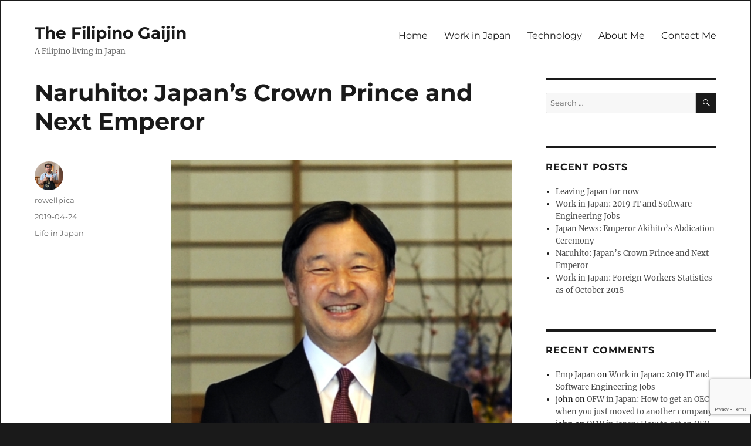

--- FILE ---
content_type: text/html; charset=UTF-8
request_url: https://thefilipinogaijin.com/2019/04/24/naruhito-japans-crown-prince-and-next-emperor/
body_size: 10812
content:
<!DOCTYPE html>
<html lang="en-US" class="no-js">
<head>
	<meta charset="UTF-8">
	<meta name="viewport" content="width=device-width, initial-scale=1">
	<link rel="profile" href="https://gmpg.org/xfn/11">
		<script>(function(html){html.className = html.className.replace(/\bno-js\b/,'js')})(document.documentElement);</script>
<meta name='robots' content='index, follow, max-image-preview:large, max-snippet:-1, max-video-preview:-1' />

	<!-- This site is optimized with the Yoast SEO plugin v19.14 - https://yoast.com/wordpress/plugins/seo/ -->
	<title>Naruhito: Japan&#039;s Crown Prince and Next Emperor | The Filipino Gaijin</title>
	<link rel="canonical" href="https://thefilipinogaijin.com/2019/04/24/naruhito-japans-crown-prince-and-next-emperor/" />
	<meta property="og:locale" content="en_US" />
	<meta property="og:type" content="article" />
	<meta property="og:title" content="Naruhito: Japan&#039;s Crown Prince and Next Emperor | The Filipino Gaijin" />
	<meta property="og:description" content="Naruhito is expected to succeed his father as the new Emperor of Japan on May 1, 2019. Here are some facts that you might want to know about him:" />
	<meta property="og:url" content="https://thefilipinogaijin.com/2019/04/24/naruhito-japans-crown-prince-and-next-emperor/" />
	<meta property="og:site_name" content="The Filipino Gaijin" />
	<meta property="article:published_time" content="2019-04-23T16:51:19+00:00" />
	<meta property="article:modified_time" content="2025-02-07T22:42:00+00:00" />
	<meta property="og:image" content="https://thefilipinogaijin.com/wp-content/uploads/2019/09/naruhito.jpg" />
	<meta name="author" content="rowellpica" />
	<meta name="twitter:card" content="summary_large_image" />
	<meta name="twitter:label1" content="Written by" />
	<meta name="twitter:data1" content="rowellpica" />
	<meta name="twitter:label2" content="Est. reading time" />
	<meta name="twitter:data2" content="1 minute" />
	<script type="application/ld+json" class="yoast-schema-graph">{"@context":"https://schema.org","@graph":[{"@type":"Article","@id":"https://thefilipinogaijin.com/2019/04/24/naruhito-japans-crown-prince-and-next-emperor/#article","isPartOf":{"@id":"https://thefilipinogaijin.com/2019/04/24/naruhito-japans-crown-prince-and-next-emperor/"},"author":{"name":"rowellpica","@id":"https://thefilipinogaijin.com/#/schema/person/1e266644fcba23ba3767c9244ebc8adf"},"headline":"Naruhito: Japan&#8217;s Crown Prince and Next Emperor","datePublished":"2019-04-23T16:51:19+00:00","dateModified":"2025-02-07T22:42:00+00:00","mainEntityOfPage":{"@id":"https://thefilipinogaijin.com/2019/04/24/naruhito-japans-crown-prince-and-next-emperor/"},"wordCount":172,"publisher":{"@id":"https://thefilipinogaijin.com/#/schema/person/1e266644fcba23ba3767c9244ebc8adf"},"image":{"@id":"https://thefilipinogaijin.com/2019/04/24/naruhito-japans-crown-prince-and-next-emperor/#primaryimage"},"thumbnailUrl":"https://thefilipinogaijin.com/wp-content/uploads/2019/09/naruhito.jpg","articleSection":["Life in Japan"],"inLanguage":"en-US"},{"@type":"WebPage","@id":"https://thefilipinogaijin.com/2019/04/24/naruhito-japans-crown-prince-and-next-emperor/","url":"https://thefilipinogaijin.com/2019/04/24/naruhito-japans-crown-prince-and-next-emperor/","name":"Naruhito: Japan's Crown Prince and Next Emperor | The Filipino Gaijin","isPartOf":{"@id":"https://thefilipinogaijin.com/#website"},"primaryImageOfPage":{"@id":"https://thefilipinogaijin.com/2019/04/24/naruhito-japans-crown-prince-and-next-emperor/#primaryimage"},"image":{"@id":"https://thefilipinogaijin.com/2019/04/24/naruhito-japans-crown-prince-and-next-emperor/#primaryimage"},"thumbnailUrl":"https://thefilipinogaijin.com/wp-content/uploads/2019/09/naruhito.jpg","datePublished":"2019-04-23T16:51:19+00:00","dateModified":"2025-02-07T22:42:00+00:00","breadcrumb":{"@id":"https://thefilipinogaijin.com/2019/04/24/naruhito-japans-crown-prince-and-next-emperor/#breadcrumb"},"inLanguage":"en-US","potentialAction":[{"@type":"ReadAction","target":["https://thefilipinogaijin.com/2019/04/24/naruhito-japans-crown-prince-and-next-emperor/"]}]},{"@type":"ImageObject","inLanguage":"en-US","@id":"https://thefilipinogaijin.com/2019/04/24/naruhito-japans-crown-prince-and-next-emperor/#primaryimage","url":"https://thefilipinogaijin.com/wp-content/uploads/2019/09/naruhito.jpg","contentUrl":"https://thefilipinogaijin.com/wp-content/uploads/2019/09/naruhito.jpg","width":559,"height":774},{"@type":"BreadcrumbList","@id":"https://thefilipinogaijin.com/2019/04/24/naruhito-japans-crown-prince-and-next-emperor/#breadcrumb","itemListElement":[{"@type":"ListItem","position":1,"name":"Home","item":"https://thefilipinogaijin.com/"},{"@type":"ListItem","position":2,"name":"Naruhito: Japan&#8217;s Crown Prince and Next Emperor"}]},{"@type":"WebSite","@id":"https://thefilipinogaijin.com/#website","url":"https://thefilipinogaijin.com/","name":"The Filipino Gaijin","description":"A Filipino living in Japan","publisher":{"@id":"https://thefilipinogaijin.com/#/schema/person/1e266644fcba23ba3767c9244ebc8adf"},"potentialAction":[{"@type":"SearchAction","target":{"@type":"EntryPoint","urlTemplate":"https://thefilipinogaijin.com/?s={search_term_string}"},"query-input":"required name=search_term_string"}],"inLanguage":"en-US"},{"@type":["Person","Organization"],"@id":"https://thefilipinogaijin.com/#/schema/person/1e266644fcba23ba3767c9244ebc8adf","name":"rowellpica","image":{"@type":"ImageObject","inLanguage":"en-US","@id":"https://thefilipinogaijin.com/#/schema/person/image/","url":"https://secure.gravatar.com/avatar/180a6b80cb9bc4146bdeaaf300c98f0f?s=96&r=g","contentUrl":"https://secure.gravatar.com/avatar/180a6b80cb9bc4146bdeaaf300c98f0f?s=96&r=g","caption":"rowellpica"},"logo":{"@id":"https://thefilipinogaijin.com/#/schema/person/image/"},"sameAs":["https://rowell.io"],"url":"https://thefilipinogaijin.com/author/rowellpica/"}]}</script>
	<!-- / Yoast SEO plugin. -->


<link rel="alternate" type="application/rss+xml" title="The Filipino Gaijin &raquo; Feed" href="https://thefilipinogaijin.com/feed/" />
<link rel="alternate" type="application/rss+xml" title="The Filipino Gaijin &raquo; Comments Feed" href="https://thefilipinogaijin.com/comments/feed/" />
<script>
window._wpemojiSettings = {"baseUrl":"https:\/\/s.w.org\/images\/core\/emoji\/14.0.0\/72x72\/","ext":".png","svgUrl":"https:\/\/s.w.org\/images\/core\/emoji\/14.0.0\/svg\/","svgExt":".svg","source":{"concatemoji":"https:\/\/thefilipinogaijin.com\/wp-includes\/js\/wp-emoji-release.min.js?ver=6.4.3"}};
/*! This file is auto-generated */
!function(i,n){var o,s,e;function c(e){try{var t={supportTests:e,timestamp:(new Date).valueOf()};sessionStorage.setItem(o,JSON.stringify(t))}catch(e){}}function p(e,t,n){e.clearRect(0,0,e.canvas.width,e.canvas.height),e.fillText(t,0,0);var t=new Uint32Array(e.getImageData(0,0,e.canvas.width,e.canvas.height).data),r=(e.clearRect(0,0,e.canvas.width,e.canvas.height),e.fillText(n,0,0),new Uint32Array(e.getImageData(0,0,e.canvas.width,e.canvas.height).data));return t.every(function(e,t){return e===r[t]})}function u(e,t,n){switch(t){case"flag":return n(e,"\ud83c\udff3\ufe0f\u200d\u26a7\ufe0f","\ud83c\udff3\ufe0f\u200b\u26a7\ufe0f")?!1:!n(e,"\ud83c\uddfa\ud83c\uddf3","\ud83c\uddfa\u200b\ud83c\uddf3")&&!n(e,"\ud83c\udff4\udb40\udc67\udb40\udc62\udb40\udc65\udb40\udc6e\udb40\udc67\udb40\udc7f","\ud83c\udff4\u200b\udb40\udc67\u200b\udb40\udc62\u200b\udb40\udc65\u200b\udb40\udc6e\u200b\udb40\udc67\u200b\udb40\udc7f");case"emoji":return!n(e,"\ud83e\udef1\ud83c\udffb\u200d\ud83e\udef2\ud83c\udfff","\ud83e\udef1\ud83c\udffb\u200b\ud83e\udef2\ud83c\udfff")}return!1}function f(e,t,n){var r="undefined"!=typeof WorkerGlobalScope&&self instanceof WorkerGlobalScope?new OffscreenCanvas(300,150):i.createElement("canvas"),a=r.getContext("2d",{willReadFrequently:!0}),o=(a.textBaseline="top",a.font="600 32px Arial",{});return e.forEach(function(e){o[e]=t(a,e,n)}),o}function t(e){var t=i.createElement("script");t.src=e,t.defer=!0,i.head.appendChild(t)}"undefined"!=typeof Promise&&(o="wpEmojiSettingsSupports",s=["flag","emoji"],n.supports={everything:!0,everythingExceptFlag:!0},e=new Promise(function(e){i.addEventListener("DOMContentLoaded",e,{once:!0})}),new Promise(function(t){var n=function(){try{var e=JSON.parse(sessionStorage.getItem(o));if("object"==typeof e&&"number"==typeof e.timestamp&&(new Date).valueOf()<e.timestamp+604800&&"object"==typeof e.supportTests)return e.supportTests}catch(e){}return null}();if(!n){if("undefined"!=typeof Worker&&"undefined"!=typeof OffscreenCanvas&&"undefined"!=typeof URL&&URL.createObjectURL&&"undefined"!=typeof Blob)try{var e="postMessage("+f.toString()+"("+[JSON.stringify(s),u.toString(),p.toString()].join(",")+"));",r=new Blob([e],{type:"text/javascript"}),a=new Worker(URL.createObjectURL(r),{name:"wpTestEmojiSupports"});return void(a.onmessage=function(e){c(n=e.data),a.terminate(),t(n)})}catch(e){}c(n=f(s,u,p))}t(n)}).then(function(e){for(var t in e)n.supports[t]=e[t],n.supports.everything=n.supports.everything&&n.supports[t],"flag"!==t&&(n.supports.everythingExceptFlag=n.supports.everythingExceptFlag&&n.supports[t]);n.supports.everythingExceptFlag=n.supports.everythingExceptFlag&&!n.supports.flag,n.DOMReady=!1,n.readyCallback=function(){n.DOMReady=!0}}).then(function(){return e}).then(function(){var e;n.supports.everything||(n.readyCallback(),(e=n.source||{}).concatemoji?t(e.concatemoji):e.wpemoji&&e.twemoji&&(t(e.twemoji),t(e.wpemoji)))}))}((window,document),window._wpemojiSettings);
</script>
<style id='wp-emoji-styles-inline-css'>

	img.wp-smiley, img.emoji {
		display: inline !important;
		border: none !important;
		box-shadow: none !important;
		height: 1em !important;
		width: 1em !important;
		margin: 0 0.07em !important;
		vertical-align: -0.1em !important;
		background: none !important;
		padding: 0 !important;
	}
</style>
<link rel='stylesheet' id='wp-block-library-css' href='https://thefilipinogaijin.com/wp-includes/css/dist/block-library/style.min.css?ver=6.4.3' media='all' />
<style id='wp-block-library-theme-inline-css'>
.wp-block-audio figcaption{color:#555;font-size:13px;text-align:center}.is-dark-theme .wp-block-audio figcaption{color:hsla(0,0%,100%,.65)}.wp-block-audio{margin:0 0 1em}.wp-block-code{border:1px solid #ccc;border-radius:4px;font-family:Menlo,Consolas,monaco,monospace;padding:.8em 1em}.wp-block-embed figcaption{color:#555;font-size:13px;text-align:center}.is-dark-theme .wp-block-embed figcaption{color:hsla(0,0%,100%,.65)}.wp-block-embed{margin:0 0 1em}.blocks-gallery-caption{color:#555;font-size:13px;text-align:center}.is-dark-theme .blocks-gallery-caption{color:hsla(0,0%,100%,.65)}.wp-block-image figcaption{color:#555;font-size:13px;text-align:center}.is-dark-theme .wp-block-image figcaption{color:hsla(0,0%,100%,.65)}.wp-block-image{margin:0 0 1em}.wp-block-pullquote{border-bottom:4px solid;border-top:4px solid;color:currentColor;margin-bottom:1.75em}.wp-block-pullquote cite,.wp-block-pullquote footer,.wp-block-pullquote__citation{color:currentColor;font-size:.8125em;font-style:normal;text-transform:uppercase}.wp-block-quote{border-left:.25em solid;margin:0 0 1.75em;padding-left:1em}.wp-block-quote cite,.wp-block-quote footer{color:currentColor;font-size:.8125em;font-style:normal;position:relative}.wp-block-quote.has-text-align-right{border-left:none;border-right:.25em solid;padding-left:0;padding-right:1em}.wp-block-quote.has-text-align-center{border:none;padding-left:0}.wp-block-quote.is-large,.wp-block-quote.is-style-large,.wp-block-quote.is-style-plain{border:none}.wp-block-search .wp-block-search__label{font-weight:700}.wp-block-search__button{border:1px solid #ccc;padding:.375em .625em}:where(.wp-block-group.has-background){padding:1.25em 2.375em}.wp-block-separator.has-css-opacity{opacity:.4}.wp-block-separator{border:none;border-bottom:2px solid;margin-left:auto;margin-right:auto}.wp-block-separator.has-alpha-channel-opacity{opacity:1}.wp-block-separator:not(.is-style-wide):not(.is-style-dots){width:100px}.wp-block-separator.has-background:not(.is-style-dots){border-bottom:none;height:1px}.wp-block-separator.has-background:not(.is-style-wide):not(.is-style-dots){height:2px}.wp-block-table{margin:0 0 1em}.wp-block-table td,.wp-block-table th{word-break:normal}.wp-block-table figcaption{color:#555;font-size:13px;text-align:center}.is-dark-theme .wp-block-table figcaption{color:hsla(0,0%,100%,.65)}.wp-block-video figcaption{color:#555;font-size:13px;text-align:center}.is-dark-theme .wp-block-video figcaption{color:hsla(0,0%,100%,.65)}.wp-block-video{margin:0 0 1em}.wp-block-template-part.has-background{margin-bottom:0;margin-top:0;padding:1.25em 2.375em}
</style>
<style id='classic-theme-styles-inline-css'>
/*! This file is auto-generated */
.wp-block-button__link{color:#fff;background-color:#32373c;border-radius:9999px;box-shadow:none;text-decoration:none;padding:calc(.667em + 2px) calc(1.333em + 2px);font-size:1.125em}.wp-block-file__button{background:#32373c;color:#fff;text-decoration:none}
</style>
<style id='global-styles-inline-css'>
body{--wp--preset--color--black: #000000;--wp--preset--color--cyan-bluish-gray: #abb8c3;--wp--preset--color--white: #fff;--wp--preset--color--pale-pink: #f78da7;--wp--preset--color--vivid-red: #cf2e2e;--wp--preset--color--luminous-vivid-orange: #ff6900;--wp--preset--color--luminous-vivid-amber: #fcb900;--wp--preset--color--light-green-cyan: #7bdcb5;--wp--preset--color--vivid-green-cyan: #00d084;--wp--preset--color--pale-cyan-blue: #8ed1fc;--wp--preset--color--vivid-cyan-blue: #0693e3;--wp--preset--color--vivid-purple: #9b51e0;--wp--preset--color--dark-gray: #1a1a1a;--wp--preset--color--medium-gray: #686868;--wp--preset--color--light-gray: #e5e5e5;--wp--preset--color--blue-gray: #4d545c;--wp--preset--color--bright-blue: #007acc;--wp--preset--color--light-blue: #9adffd;--wp--preset--color--dark-brown: #402b30;--wp--preset--color--medium-brown: #774e24;--wp--preset--color--dark-red: #640c1f;--wp--preset--color--bright-red: #ff675f;--wp--preset--color--yellow: #ffef8e;--wp--preset--gradient--vivid-cyan-blue-to-vivid-purple: linear-gradient(135deg,rgba(6,147,227,1) 0%,rgb(155,81,224) 100%);--wp--preset--gradient--light-green-cyan-to-vivid-green-cyan: linear-gradient(135deg,rgb(122,220,180) 0%,rgb(0,208,130) 100%);--wp--preset--gradient--luminous-vivid-amber-to-luminous-vivid-orange: linear-gradient(135deg,rgba(252,185,0,1) 0%,rgba(255,105,0,1) 100%);--wp--preset--gradient--luminous-vivid-orange-to-vivid-red: linear-gradient(135deg,rgba(255,105,0,1) 0%,rgb(207,46,46) 100%);--wp--preset--gradient--very-light-gray-to-cyan-bluish-gray: linear-gradient(135deg,rgb(238,238,238) 0%,rgb(169,184,195) 100%);--wp--preset--gradient--cool-to-warm-spectrum: linear-gradient(135deg,rgb(74,234,220) 0%,rgb(151,120,209) 20%,rgb(207,42,186) 40%,rgb(238,44,130) 60%,rgb(251,105,98) 80%,rgb(254,248,76) 100%);--wp--preset--gradient--blush-light-purple: linear-gradient(135deg,rgb(255,206,236) 0%,rgb(152,150,240) 100%);--wp--preset--gradient--blush-bordeaux: linear-gradient(135deg,rgb(254,205,165) 0%,rgb(254,45,45) 50%,rgb(107,0,62) 100%);--wp--preset--gradient--luminous-dusk: linear-gradient(135deg,rgb(255,203,112) 0%,rgb(199,81,192) 50%,rgb(65,88,208) 100%);--wp--preset--gradient--pale-ocean: linear-gradient(135deg,rgb(255,245,203) 0%,rgb(182,227,212) 50%,rgb(51,167,181) 100%);--wp--preset--gradient--electric-grass: linear-gradient(135deg,rgb(202,248,128) 0%,rgb(113,206,126) 100%);--wp--preset--gradient--midnight: linear-gradient(135deg,rgb(2,3,129) 0%,rgb(40,116,252) 100%);--wp--preset--font-size--small: 13px;--wp--preset--font-size--medium: 20px;--wp--preset--font-size--large: 36px;--wp--preset--font-size--x-large: 42px;--wp--preset--spacing--20: 0.44rem;--wp--preset--spacing--30: 0.67rem;--wp--preset--spacing--40: 1rem;--wp--preset--spacing--50: 1.5rem;--wp--preset--spacing--60: 2.25rem;--wp--preset--spacing--70: 3.38rem;--wp--preset--spacing--80: 5.06rem;--wp--preset--shadow--natural: 6px 6px 9px rgba(0, 0, 0, 0.2);--wp--preset--shadow--deep: 12px 12px 50px rgba(0, 0, 0, 0.4);--wp--preset--shadow--sharp: 6px 6px 0px rgba(0, 0, 0, 0.2);--wp--preset--shadow--outlined: 6px 6px 0px -3px rgba(255, 255, 255, 1), 6px 6px rgba(0, 0, 0, 1);--wp--preset--shadow--crisp: 6px 6px 0px rgba(0, 0, 0, 1);}:where(.is-layout-flex){gap: 0.5em;}:where(.is-layout-grid){gap: 0.5em;}body .is-layout-flow > .alignleft{float: left;margin-inline-start: 0;margin-inline-end: 2em;}body .is-layout-flow > .alignright{float: right;margin-inline-start: 2em;margin-inline-end: 0;}body .is-layout-flow > .aligncenter{margin-left: auto !important;margin-right: auto !important;}body .is-layout-constrained > .alignleft{float: left;margin-inline-start: 0;margin-inline-end: 2em;}body .is-layout-constrained > .alignright{float: right;margin-inline-start: 2em;margin-inline-end: 0;}body .is-layout-constrained > .aligncenter{margin-left: auto !important;margin-right: auto !important;}body .is-layout-constrained > :where(:not(.alignleft):not(.alignright):not(.alignfull)){max-width: var(--wp--style--global--content-size);margin-left: auto !important;margin-right: auto !important;}body .is-layout-constrained > .alignwide{max-width: var(--wp--style--global--wide-size);}body .is-layout-flex{display: flex;}body .is-layout-flex{flex-wrap: wrap;align-items: center;}body .is-layout-flex > *{margin: 0;}body .is-layout-grid{display: grid;}body .is-layout-grid > *{margin: 0;}:where(.wp-block-columns.is-layout-flex){gap: 2em;}:where(.wp-block-columns.is-layout-grid){gap: 2em;}:where(.wp-block-post-template.is-layout-flex){gap: 1.25em;}:where(.wp-block-post-template.is-layout-grid){gap: 1.25em;}.has-black-color{color: var(--wp--preset--color--black) !important;}.has-cyan-bluish-gray-color{color: var(--wp--preset--color--cyan-bluish-gray) !important;}.has-white-color{color: var(--wp--preset--color--white) !important;}.has-pale-pink-color{color: var(--wp--preset--color--pale-pink) !important;}.has-vivid-red-color{color: var(--wp--preset--color--vivid-red) !important;}.has-luminous-vivid-orange-color{color: var(--wp--preset--color--luminous-vivid-orange) !important;}.has-luminous-vivid-amber-color{color: var(--wp--preset--color--luminous-vivid-amber) !important;}.has-light-green-cyan-color{color: var(--wp--preset--color--light-green-cyan) !important;}.has-vivid-green-cyan-color{color: var(--wp--preset--color--vivid-green-cyan) !important;}.has-pale-cyan-blue-color{color: var(--wp--preset--color--pale-cyan-blue) !important;}.has-vivid-cyan-blue-color{color: var(--wp--preset--color--vivid-cyan-blue) !important;}.has-vivid-purple-color{color: var(--wp--preset--color--vivid-purple) !important;}.has-black-background-color{background-color: var(--wp--preset--color--black) !important;}.has-cyan-bluish-gray-background-color{background-color: var(--wp--preset--color--cyan-bluish-gray) !important;}.has-white-background-color{background-color: var(--wp--preset--color--white) !important;}.has-pale-pink-background-color{background-color: var(--wp--preset--color--pale-pink) !important;}.has-vivid-red-background-color{background-color: var(--wp--preset--color--vivid-red) !important;}.has-luminous-vivid-orange-background-color{background-color: var(--wp--preset--color--luminous-vivid-orange) !important;}.has-luminous-vivid-amber-background-color{background-color: var(--wp--preset--color--luminous-vivid-amber) !important;}.has-light-green-cyan-background-color{background-color: var(--wp--preset--color--light-green-cyan) !important;}.has-vivid-green-cyan-background-color{background-color: var(--wp--preset--color--vivid-green-cyan) !important;}.has-pale-cyan-blue-background-color{background-color: var(--wp--preset--color--pale-cyan-blue) !important;}.has-vivid-cyan-blue-background-color{background-color: var(--wp--preset--color--vivid-cyan-blue) !important;}.has-vivid-purple-background-color{background-color: var(--wp--preset--color--vivid-purple) !important;}.has-black-border-color{border-color: var(--wp--preset--color--black) !important;}.has-cyan-bluish-gray-border-color{border-color: var(--wp--preset--color--cyan-bluish-gray) !important;}.has-white-border-color{border-color: var(--wp--preset--color--white) !important;}.has-pale-pink-border-color{border-color: var(--wp--preset--color--pale-pink) !important;}.has-vivid-red-border-color{border-color: var(--wp--preset--color--vivid-red) !important;}.has-luminous-vivid-orange-border-color{border-color: var(--wp--preset--color--luminous-vivid-orange) !important;}.has-luminous-vivid-amber-border-color{border-color: var(--wp--preset--color--luminous-vivid-amber) !important;}.has-light-green-cyan-border-color{border-color: var(--wp--preset--color--light-green-cyan) !important;}.has-vivid-green-cyan-border-color{border-color: var(--wp--preset--color--vivid-green-cyan) !important;}.has-pale-cyan-blue-border-color{border-color: var(--wp--preset--color--pale-cyan-blue) !important;}.has-vivid-cyan-blue-border-color{border-color: var(--wp--preset--color--vivid-cyan-blue) !important;}.has-vivid-purple-border-color{border-color: var(--wp--preset--color--vivid-purple) !important;}.has-vivid-cyan-blue-to-vivid-purple-gradient-background{background: var(--wp--preset--gradient--vivid-cyan-blue-to-vivid-purple) !important;}.has-light-green-cyan-to-vivid-green-cyan-gradient-background{background: var(--wp--preset--gradient--light-green-cyan-to-vivid-green-cyan) !important;}.has-luminous-vivid-amber-to-luminous-vivid-orange-gradient-background{background: var(--wp--preset--gradient--luminous-vivid-amber-to-luminous-vivid-orange) !important;}.has-luminous-vivid-orange-to-vivid-red-gradient-background{background: var(--wp--preset--gradient--luminous-vivid-orange-to-vivid-red) !important;}.has-very-light-gray-to-cyan-bluish-gray-gradient-background{background: var(--wp--preset--gradient--very-light-gray-to-cyan-bluish-gray) !important;}.has-cool-to-warm-spectrum-gradient-background{background: var(--wp--preset--gradient--cool-to-warm-spectrum) !important;}.has-blush-light-purple-gradient-background{background: var(--wp--preset--gradient--blush-light-purple) !important;}.has-blush-bordeaux-gradient-background{background: var(--wp--preset--gradient--blush-bordeaux) !important;}.has-luminous-dusk-gradient-background{background: var(--wp--preset--gradient--luminous-dusk) !important;}.has-pale-ocean-gradient-background{background: var(--wp--preset--gradient--pale-ocean) !important;}.has-electric-grass-gradient-background{background: var(--wp--preset--gradient--electric-grass) !important;}.has-midnight-gradient-background{background: var(--wp--preset--gradient--midnight) !important;}.has-small-font-size{font-size: var(--wp--preset--font-size--small) !important;}.has-medium-font-size{font-size: var(--wp--preset--font-size--medium) !important;}.has-large-font-size{font-size: var(--wp--preset--font-size--large) !important;}.has-x-large-font-size{font-size: var(--wp--preset--font-size--x-large) !important;}
.wp-block-navigation a:where(:not(.wp-element-button)){color: inherit;}
:where(.wp-block-post-template.is-layout-flex){gap: 1.25em;}:where(.wp-block-post-template.is-layout-grid){gap: 1.25em;}
:where(.wp-block-columns.is-layout-flex){gap: 2em;}:where(.wp-block-columns.is-layout-grid){gap: 2em;}
.wp-block-pullquote{font-size: 1.5em;line-height: 1.6;}
</style>
<link rel='stylesheet' id='contact-form-7-css' href='https://thefilipinogaijin.com/wp-content/plugins/contact-form-7/includes/css/styles.css?ver=5.7.2' media='all' />
<link rel='stylesheet' id='twentysixteen-fonts-css' href='https://thefilipinogaijin.com/wp-content/themes/twentysixteen/fonts/merriweather-plus-montserrat-plus-inconsolata.css?ver=20230328' media='all' />
<link rel='stylesheet' id='genericons-css' href='https://thefilipinogaijin.com/wp-content/themes/twentysixteen/genericons/genericons.css?ver=20201208' media='all' />
<link rel='stylesheet' id='twentysixteen-style-css' href='https://thefilipinogaijin.com/wp-content/themes/twentysixteen/style.css?ver=20240402' media='all' />
<style id='twentysixteen-style-inline-css'>

		/* Custom Link Color */
		.menu-toggle:hover,
		.menu-toggle:focus,
		a,
		.main-navigation a:hover,
		.main-navigation a:focus,
		.dropdown-toggle:hover,
		.dropdown-toggle:focus,
		.social-navigation a:hover:before,
		.social-navigation a:focus:before,
		.post-navigation a:hover .post-title,
		.post-navigation a:focus .post-title,
		.tagcloud a:hover,
		.tagcloud a:focus,
		.site-branding .site-title a:hover,
		.site-branding .site-title a:focus,
		.entry-title a:hover,
		.entry-title a:focus,
		.entry-footer a:hover,
		.entry-footer a:focus,
		.comment-metadata a:hover,
		.comment-metadata a:focus,
		.pingback .comment-edit-link:hover,
		.pingback .comment-edit-link:focus,
		.comment-reply-link,
		.comment-reply-link:hover,
		.comment-reply-link:focus,
		.required,
		.site-info a:hover,
		.site-info a:focus {
			color: #4c4c4c;
		}

		mark,
		ins,
		button:hover,
		button:focus,
		input[type="button"]:hover,
		input[type="button"]:focus,
		input[type="reset"]:hover,
		input[type="reset"]:focus,
		input[type="submit"]:hover,
		input[type="submit"]:focus,
		.pagination .prev:hover,
		.pagination .prev:focus,
		.pagination .next:hover,
		.pagination .next:focus,
		.widget_calendar tbody a,
		.page-links a:hover,
		.page-links a:focus {
			background-color: #4c4c4c;
		}

		input[type="date"]:focus,
		input[type="time"]:focus,
		input[type="datetime-local"]:focus,
		input[type="week"]:focus,
		input[type="month"]:focus,
		input[type="text"]:focus,
		input[type="email"]:focus,
		input[type="url"]:focus,
		input[type="password"]:focus,
		input[type="search"]:focus,
		input[type="tel"]:focus,
		input[type="number"]:focus,
		textarea:focus,
		.tagcloud a:hover,
		.tagcloud a:focus,
		.menu-toggle:hover,
		.menu-toggle:focus {
			border-color: #4c4c4c;
		}

		@media screen and (min-width: 56.875em) {
			.main-navigation li:hover > a,
			.main-navigation li.focus > a {
				color: #4c4c4c;
			}
		}
	
</style>
<link rel='stylesheet' id='twentysixteen-block-style-css' href='https://thefilipinogaijin.com/wp-content/themes/twentysixteen/css/blocks.css?ver=20240117' media='all' />
<!--[if lt IE 10]>
<link rel='stylesheet' id='twentysixteen-ie-css' href='https://thefilipinogaijin.com/wp-content/themes/twentysixteen/css/ie.css?ver=20170530' media='all' />
<![endif]-->
<!--[if lt IE 9]>
<link rel='stylesheet' id='twentysixteen-ie8-css' href='https://thefilipinogaijin.com/wp-content/themes/twentysixteen/css/ie8.css?ver=20170530' media='all' />
<![endif]-->
<!--[if lt IE 8]>
<link rel='stylesheet' id='twentysixteen-ie7-css' href='https://thefilipinogaijin.com/wp-content/themes/twentysixteen/css/ie7.css?ver=20170530' media='all' />
<![endif]-->
<!--[if lt IE 9]>
<script src="https://thefilipinogaijin.com/wp-content/themes/twentysixteen/js/html5.js?ver=3.7.3" id="twentysixteen-html5-js"></script>
<![endif]-->
<script src="https://thefilipinogaijin.com/wp-includes/js/jquery/jquery.min.js?ver=3.7.1" id="jquery-core-js"></script>
<script src="https://thefilipinogaijin.com/wp-includes/js/jquery/jquery-migrate.min.js?ver=3.4.1" id="jquery-migrate-js"></script>
<script id="twentysixteen-script-js-extra">
var screenReaderText = {"expand":"expand child menu","collapse":"collapse child menu"};
</script>
<script src="https://thefilipinogaijin.com/wp-content/themes/twentysixteen/js/functions.js?ver=20230629" id="twentysixteen-script-js" defer data-wp-strategy="defer"></script>
<link rel="https://api.w.org/" href="https://thefilipinogaijin.com/wp-json/" /><link rel="alternate" type="application/json" href="https://thefilipinogaijin.com/wp-json/wp/v2/posts/1063" /><link rel="EditURI" type="application/rsd+xml" title="RSD" href="https://thefilipinogaijin.com/xmlrpc.php?rsd" />
<meta name="generator" content="WordPress 6.4.3" />
<link rel='shortlink' href='https://thefilipinogaijin.com/?p=1063' />
<link rel="alternate" type="application/json+oembed" href="https://thefilipinogaijin.com/wp-json/oembed/1.0/embed?url=https%3A%2F%2Fthefilipinogaijin.com%2F2019%2F04%2F24%2Fnaruhito-japans-crown-prince-and-next-emperor%2F" />
<link rel="alternate" type="text/xml+oembed" href="https://thefilipinogaijin.com/wp-json/oembed/1.0/embed?url=https%3A%2F%2Fthefilipinogaijin.com%2F2019%2F04%2F24%2Fnaruhito-japans-crown-prince-and-next-emperor%2F&#038;format=xml" />

		<!-- GA Google Analytics @ https://m0n.co/ga -->
		<script>
			(function(i,s,o,g,r,a,m){i['GoogleAnalyticsObject']=r;i[r]=i[r]||function(){
			(i[r].q=i[r].q||[]).push(arguments)},i[r].l=1*new Date();a=s.createElement(o),
			m=s.getElementsByTagName(o)[0];a.async=1;a.src=g;m.parentNode.insertBefore(a,m)
			})(window,document,'script','https://www.google-analytics.com/analytics.js','ga');
			ga('create', 'UA-80192708-5', 'auto');
			ga('set', 'anonymizeIp', true);
			ga('set', 'forceSSL', true);
			ga('send', 'pageview');
		</script>

	<script data-ad-client="ca-pub-4336678246208216" async src="https://pagead2.googlesyndication.com/pagead/js/adsbygoogle.js"></script>
<style>.recentcomments a{display:inline !important;padding:0 !important;margin:0 !important;}</style><link rel="icon" href="https://thefilipinogaijin.com/wp-content/uploads/2019/09/cropped-icon-32x32.png" sizes="32x32" />
<link rel="icon" href="https://thefilipinogaijin.com/wp-content/uploads/2019/09/cropped-icon-192x192.png" sizes="192x192" />
<link rel="apple-touch-icon" href="https://thefilipinogaijin.com/wp-content/uploads/2019/09/cropped-icon-180x180.png" />
<meta name="msapplication-TileImage" content="https://thefilipinogaijin.com/wp-content/uploads/2019/09/cropped-icon-270x270.png" />
		<style id="wp-custom-css">
			/*
You can add your own CSS here.

Click the help icon above to learn more.
*/
footer .site-info {
	display:none;
}

.wpcnt.wpcnt-header {
	display: none;
}

.site {
	margin: 1px 1px 1px 1px;
}

.site-header {
	padding-top: 10px;
	padding-bottom: 10px;
}

body:not(.custom-background-image) #infinite-footer {
	bottom: 0 !important;
}
body:not(.custom-background-image)::before {
	display:none;
}
body:not(.custom-background-image)::after {
	display:none;
}		</style>
		</head>

<body data-rsssl=1 class="post-template-default single single-post postid-1063 single-format-standard wp-embed-responsive">
<div id="page" class="site">
	<div class="site-inner">
		<a class="skip-link screen-reader-text" href="#content">
			Skip to content		</a>

		<header id="masthead" class="site-header">
			<div class="site-header-main">
				<div class="site-branding">
					
											<p class="site-title"><a href="https://thefilipinogaijin.com/" rel="home">The Filipino Gaijin</a></p>
												<p class="site-description">A Filipino living in Japan</p>
									</div><!-- .site-branding -->

									<button id="menu-toggle" class="menu-toggle">Menu</button>

					<div id="site-header-menu" class="site-header-menu">
													<nav id="site-navigation" class="main-navigation" aria-label="Primary Menu">
								<div class="menu-primary-container"><ul id="menu-primary" class="primary-menu"><li id="menu-item-33" class="menu-item menu-item-type-custom menu-item-object-custom menu-item-33"><a href="/">Home</a></li>
<li id="menu-item-1022" class="menu-item menu-item-type-taxonomy menu-item-object-category menu-item-1022"><a href="https://thefilipinogaijin.com/category/work-in-japan/">Work in Japan</a></li>
<li id="menu-item-1081" class="menu-item menu-item-type-taxonomy menu-item-object-category menu-item-1081"><a href="https://thefilipinogaijin.com/category/technology/">Technology</a></li>
<li id="menu-item-35" class="menu-item menu-item-type-post_type menu-item-object-page menu-item-35"><a href="https://thefilipinogaijin.com/about/">About Me</a></li>
<li id="menu-item-34" class="menu-item menu-item-type-post_type menu-item-object-page menu-item-34"><a href="https://thefilipinogaijin.com/contact/">Contact Me</a></li>
</ul></div>							</nav><!-- .main-navigation -->
						
											</div><!-- .site-header-menu -->
							</div><!-- .site-header-main -->

					</header><!-- .site-header -->

		<div id="content" class="site-content">

<div id="primary" class="content-area">
	<main id="main" class="site-main">
		
<article id="post-1063" class="post-1063 post type-post status-publish format-standard hentry category-life-in-japan">
	<header class="entry-header">
		<h1 class="entry-title">Naruhito: Japan&#8217;s Crown Prince and Next Emperor</h1>	</header><!-- .entry-header -->

	
	
	<div class="entry-content">
		
<figure class="wp-block-gallery has-nested-images columns-default is-cropped wp-block-gallery-1 is-layout-flex wp-block-gallery-is-layout-flex">
<figure class="wp-block-image"><img fetchpriority="high" decoding="async" width="559" height="774" data-id="1184" src="https://thefilipinogaijin.com/wp-content/uploads/2019/09/naruhito.jpg" alt="" class="wp-image-1184" srcset="https://thefilipinogaijin.com/wp-content/uploads/2019/09/naruhito.jpg 559w, https://thefilipinogaijin.com/wp-content/uploads/2019/09/naruhito-217x300.jpg 217w" sizes="(max-width: 559px) 85vw, 559px" /></figure>
</figure>



<p>Naruhito is expected to succeed his father as the <strong>new Emperor of Japan on May 1, 2019</strong>.</p>



<p>Here are some facts that you might want to know about him:</p>



<ul>
<li>As a crowned prince, his title is <strong>Prince Hiro</strong>.</li>



<li>He will become the <strong>126th emperor</strong> of the world&#8217;s oldest monarchy.</li>



<li>He will also become Japan&#8217;s first emperor who was born after World War 2 (Birthday: February 23, 1960).</li>



<li>He is the first in about 200 years who will ascent the Japanese throne due to an abdication of a current living emperor.</li>



<li>It was announced that he will reign over the <strong>Reiwa (令和) era</strong>.</li>



<li>He proposed three times before his <strong>wife, Masako Owada</strong>, agreed to marry her.</li>



<li>He and his wife have an <strong>only child, Aiko</strong> (Princess Toshi).</li>



<li>He is interested in environmental issues related to water policy and water conservation.</li>



<li>He enjoys jogging, hiking, and mountaineering in his spare time.</li>



<li>His birthday was named &#8220;Mount Fuji Day&#8221; by Shizuoka and Yamanashi Prefectures because of his reported love of the mountain.</li>
</ul>



<p></p>
	</div><!-- .entry-content -->

	<footer class="entry-footer">
		<span class="byline"><span class="author vcard"><img alt='' src='https://secure.gravatar.com/avatar/180a6b80cb9bc4146bdeaaf300c98f0f?s=49&#038;r=g' srcset='https://secure.gravatar.com/avatar/180a6b80cb9bc4146bdeaaf300c98f0f?s=98&#038;r=g 2x' class='avatar avatar-49 photo' height='49' width='49' decoding='async'/><span class="screen-reader-text">Author </span> <a class="url fn n" href="https://thefilipinogaijin.com/author/rowellpica/">rowellpica</a></span></span><span class="posted-on"><span class="screen-reader-text">Posted on </span><a href="https://thefilipinogaijin.com/2019/04/24/naruhito-japans-crown-prince-and-next-emperor/" rel="bookmark"><time class="entry-date published" datetime="2019-04-24T01:51:19+09:00">2019-04-24</time><time class="updated" datetime="2025-02-08T07:42:00+09:00">2025-02-08</time></a></span><span class="cat-links"><span class="screen-reader-text">Categories </span><a href="https://thefilipinogaijin.com/category/life-in-japan/" rel="category tag">Life in Japan</a></span>			</footer><!-- .entry-footer -->
</article><!-- #post-1063 -->

	<nav class="navigation post-navigation" aria-label="Posts">
		<h2 class="screen-reader-text">Post navigation</h2>
		<div class="nav-links"><div class="nav-previous"><a href="https://thefilipinogaijin.com/2019/04/21/work-in-japan-foreign-workers-statistics-october-2018/" rel="prev"><span class="meta-nav" aria-hidden="true">Previous</span> <span class="screen-reader-text">Previous post:</span> <span class="post-title">Work in Japan: Foreign Workers Statistics as of October 2018</span></a></div><div class="nav-next"><a href="https://thefilipinogaijin.com/2019/04/30/japan-news-emperor-akihito-abdication-ceremony/" rel="next"><span class="meta-nav" aria-hidden="true">Next</span> <span class="screen-reader-text">Next post:</span> <span class="post-title">Japan News: Emperor Akihito&#8217;s Abdication Ceremony</span></a></div></div>
	</nav>
	</main><!-- .site-main -->

	
</div><!-- .content-area -->


	<aside id="secondary" class="sidebar widget-area">
		<section id="search-2" class="widget widget_search">
<form role="search" method="get" class="search-form" action="https://thefilipinogaijin.com/">
	<label>
		<span class="screen-reader-text">
			Search for:		</span>
		<input type="search" class="search-field" placeholder="Search &hellip;" value="" name="s" />
	</label>
	<button type="submit" class="search-submit"><span class="screen-reader-text">
		Search	</span></button>
</form>
</section>
		<section id="recent-posts-2" class="widget widget_recent_entries">
		<h2 class="widget-title">Recent Posts</h2><nav aria-label="Recent Posts">
		<ul>
											<li>
					<a href="https://thefilipinogaijin.com/2020/09/23/leaving-japan-for-now/">Leaving Japan for now</a>
									</li>
											<li>
					<a href="https://thefilipinogaijin.com/2019/05/01/work-in-japan-2019-it-and-software-engineering-jobs/">Work in Japan: 2019 IT and Software Engineering Jobs</a>
									</li>
											<li>
					<a href="https://thefilipinogaijin.com/2019/04/30/japan-news-emperor-akihito-abdication-ceremony/">Japan News: Emperor Akihito&#8217;s Abdication Ceremony</a>
									</li>
											<li>
					<a href="https://thefilipinogaijin.com/2019/04/24/naruhito-japans-crown-prince-and-next-emperor/" aria-current="page">Naruhito: Japan&#8217;s Crown Prince and Next Emperor</a>
									</li>
											<li>
					<a href="https://thefilipinogaijin.com/2019/04/21/work-in-japan-foreign-workers-statistics-october-2018/">Work in Japan: Foreign Workers Statistics as of October 2018</a>
									</li>
					</ul>

		</nav></section><section id="recent-comments-2" class="widget widget_recent_comments"><h2 class="widget-title">Recent Comments</h2><nav aria-label="Recent Comments"><ul id="recentcomments"><li class="recentcomments"><span class="comment-author-link"><a href="https://www.employmentjapan.com/" class="url" rel="ugc external nofollow">Emp Japan</a></span> on <a href="https://thefilipinogaijin.com/2019/05/01/work-in-japan-2019-it-and-software-engineering-jobs/#comment-2758">Work in Japan: 2019 IT and Software Engineering Jobs</a></li><li class="recentcomments"><span class="comment-author-link">john</span> on <a href="https://thefilipinogaijin.com/2018/10/16/ofw-in-japan-how-to-get-an-oec-when-you-just-moved-to-another-company/#comment-2752">OFW in Japan: How to get an OEC when you just moved to another company?</a></li><li class="recentcomments"><span class="comment-author-link">john</span> on <a href="https://thefilipinogaijin.com/2018/10/16/ofw-in-japan-how-to-get-an-oec-when-you-just-moved-to-another-company/#comment-2751">OFW in Japan: How to get an OEC when you just moved to another company?</a></li><li class="recentcomments"><span class="comment-author-link">john</span> on <a href="https://thefilipinogaijin.com/2018/10/16/ofw-in-japan-how-to-get-an-oec-when-you-just-moved-to-another-company/#comment-2750">OFW in Japan: How to get an OEC when you just moved to another company?</a></li><li class="recentcomments"><span class="comment-author-link">Alex Embuscado</span> on <a href="https://thefilipinogaijin.com/2019/03/03/japan-life-my-experience-working-as-a-software-engineer-in-japan/#comment-2708">Japan Life: My Experience Working as a Software Engineer in Japan</a></li></ul></nav></section><section id="archives-2" class="widget widget_archive"><h2 class="widget-title">Archives</h2><nav aria-label="Archives">
			<ul>
					<li><a href='https://thefilipinogaijin.com/2020/09/'>September 2020</a></li>
	<li><a href='https://thefilipinogaijin.com/2019/05/'>May 2019</a></li>
	<li><a href='https://thefilipinogaijin.com/2019/04/'>April 2019</a></li>
	<li><a href='https://thefilipinogaijin.com/2019/03/'>March 2019</a></li>
	<li><a href='https://thefilipinogaijin.com/2019/01/'>January 2019</a></li>
	<li><a href='https://thefilipinogaijin.com/2018/10/'>October 2018</a></li>
	<li><a href='https://thefilipinogaijin.com/2018/09/'>September 2018</a></li>
	<li><a href='https://thefilipinogaijin.com/2017/11/'>November 2017</a></li>
	<li><a href='https://thefilipinogaijin.com/2017/10/'>October 2017</a></li>
	<li><a href='https://thefilipinogaijin.com/2017/07/'>July 2017</a></li>
	<li><a href='https://thefilipinogaijin.com/2017/05/'>May 2017</a></li>
	<li><a href='https://thefilipinogaijin.com/2017/03/'>March 2017</a></li>
			</ul>

			</nav></section><section id="categories-2" class="widget widget_categories"><h2 class="widget-title">Categories</h2><nav aria-label="Categories">
			<ul>
					<li class="cat-item cat-item-2"><a href="https://thefilipinogaijin.com/category/activities/">Activities</a>
</li>
	<li class="cat-item cat-item-3"><a href="https://thefilipinogaijin.com/category/filipino/">Filipino</a>
</li>
	<li class="cat-item cat-item-4"><a href="https://thefilipinogaijin.com/category/japan-news/">Japan News</a>
</li>
	<li class="cat-item cat-item-5"><a href="https://thefilipinogaijin.com/category/japanese/">Japanese</a>
</li>
	<li class="cat-item cat-item-6"><a href="https://thefilipinogaijin.com/category/japanese-food/">Japanese Food</a>
</li>
	<li class="cat-item cat-item-7"><a href="https://thefilipinogaijin.com/category/learn-nihongo/">Learn Nihongo</a>
</li>
	<li class="cat-item cat-item-8"><a href="https://thefilipinogaijin.com/category/life-in-japan/">Life in Japan</a>
</li>
	<li class="cat-item cat-item-10"><a href="https://thefilipinogaijin.com/category/personal/">Personal</a>
</li>
	<li class="cat-item cat-item-11"><a href="https://thefilipinogaijin.com/category/services/">Services</a>
</li>
	<li class="cat-item cat-item-12"><a href="https://thefilipinogaijin.com/category/technology/">Technology</a>
</li>
	<li class="cat-item cat-item-13"><a href="https://thefilipinogaijin.com/category/travel-japan/">Travel Japan</a>
</li>
	<li class="cat-item cat-item-14"><a href="https://thefilipinogaijin.com/category/work-in-japan/">Work in Japan</a>
</li>
			</ul>

			</nav></section>	</aside><!-- .sidebar .widget-area -->

		</div><!-- .site-content -->

		<footer id="colophon" class="site-footer">
							<nav class="main-navigation" aria-label="Footer Primary Menu">
					<div class="menu-primary-container"><ul id="menu-primary-1" class="primary-menu"><li class="menu-item menu-item-type-custom menu-item-object-custom menu-item-33"><a href="/">Home</a></li>
<li class="menu-item menu-item-type-taxonomy menu-item-object-category menu-item-1022"><a href="https://thefilipinogaijin.com/category/work-in-japan/">Work in Japan</a></li>
<li class="menu-item menu-item-type-taxonomy menu-item-object-category menu-item-1081"><a href="https://thefilipinogaijin.com/category/technology/">Technology</a></li>
<li class="menu-item menu-item-type-post_type menu-item-object-page menu-item-35"><a href="https://thefilipinogaijin.com/about/">About Me</a></li>
<li class="menu-item menu-item-type-post_type menu-item-object-page menu-item-34"><a href="https://thefilipinogaijin.com/contact/">Contact Me</a></li>
</ul></div>				</nav><!-- .main-navigation -->
			
			
			<div class="site-info">
								<span class="site-title"><a href="https://thefilipinogaijin.com/" rel="home">The Filipino Gaijin</a></span>
								<a href="https://wordpress.org/" class="imprint">
					Proudly powered by WordPress				</a>
			</div><!-- .site-info -->
		</footer><!-- .site-footer -->
	</div><!-- .site-inner -->
</div><!-- .site -->

<style id='core-block-supports-inline-css'>
.wp-block-gallery.wp-block-gallery-1{--wp--style--unstable-gallery-gap:var( --wp--style--gallery-gap-default, var( --gallery-block--gutter-size, var( --wp--style--block-gap, 0.5em ) ) );gap:var( --wp--style--gallery-gap-default, var( --gallery-block--gutter-size, var( --wp--style--block-gap, 0.5em ) ) );}
</style>
<script src="https://thefilipinogaijin.com/wp-content/plugins/contact-form-7/includes/swv/js/index.js?ver=5.7.2" id="swv-js"></script>
<script id="contact-form-7-js-extra">
var wpcf7 = {"api":{"root":"https:\/\/thefilipinogaijin.com\/wp-json\/","namespace":"contact-form-7\/v1"}};
</script>
<script src="https://thefilipinogaijin.com/wp-content/plugins/contact-form-7/includes/js/index.js?ver=5.7.2" id="contact-form-7-js"></script>
<script src="https://www.google.com/recaptcha/api.js?render=6Ld_m9YUAAAAAHh1Bu1RIXo8I5V-QccVKWvVTAou&amp;ver=3.0" id="google-recaptcha-js"></script>
<script src="https://thefilipinogaijin.com/wp-includes/js/dist/vendor/wp-polyfill-inert.min.js?ver=3.1.2" id="wp-polyfill-inert-js"></script>
<script src="https://thefilipinogaijin.com/wp-includes/js/dist/vendor/regenerator-runtime.min.js?ver=0.14.0" id="regenerator-runtime-js"></script>
<script src="https://thefilipinogaijin.com/wp-includes/js/dist/vendor/wp-polyfill.min.js?ver=3.15.0" id="wp-polyfill-js"></script>
<script id="wpcf7-recaptcha-js-extra">
var wpcf7_recaptcha = {"sitekey":"6Ld_m9YUAAAAAHh1Bu1RIXo8I5V-QccVKWvVTAou","actions":{"homepage":"homepage","contactform":"contactform"}};
</script>
<script src="https://thefilipinogaijin.com/wp-content/plugins/contact-form-7/modules/recaptcha/index.js?ver=5.7.2" id="wpcf7-recaptcha-js"></script>
</body>
</html>


--- FILE ---
content_type: text/html; charset=utf-8
request_url: https://www.google.com/recaptcha/api2/anchor?ar=1&k=6Ld_m9YUAAAAAHh1Bu1RIXo8I5V-QccVKWvVTAou&co=aHR0cHM6Ly90aGVmaWxpcGlub2dhaWppbi5jb206NDQz&hl=en&v=PoyoqOPhxBO7pBk68S4YbpHZ&size=invisible&anchor-ms=20000&execute-ms=30000&cb=lwroef3pqft8
body_size: 48890
content:
<!DOCTYPE HTML><html dir="ltr" lang="en"><head><meta http-equiv="Content-Type" content="text/html; charset=UTF-8">
<meta http-equiv="X-UA-Compatible" content="IE=edge">
<title>reCAPTCHA</title>
<style type="text/css">
/* cyrillic-ext */
@font-face {
  font-family: 'Roboto';
  font-style: normal;
  font-weight: 400;
  font-stretch: 100%;
  src: url(//fonts.gstatic.com/s/roboto/v48/KFO7CnqEu92Fr1ME7kSn66aGLdTylUAMa3GUBHMdazTgWw.woff2) format('woff2');
  unicode-range: U+0460-052F, U+1C80-1C8A, U+20B4, U+2DE0-2DFF, U+A640-A69F, U+FE2E-FE2F;
}
/* cyrillic */
@font-face {
  font-family: 'Roboto';
  font-style: normal;
  font-weight: 400;
  font-stretch: 100%;
  src: url(//fonts.gstatic.com/s/roboto/v48/KFO7CnqEu92Fr1ME7kSn66aGLdTylUAMa3iUBHMdazTgWw.woff2) format('woff2');
  unicode-range: U+0301, U+0400-045F, U+0490-0491, U+04B0-04B1, U+2116;
}
/* greek-ext */
@font-face {
  font-family: 'Roboto';
  font-style: normal;
  font-weight: 400;
  font-stretch: 100%;
  src: url(//fonts.gstatic.com/s/roboto/v48/KFO7CnqEu92Fr1ME7kSn66aGLdTylUAMa3CUBHMdazTgWw.woff2) format('woff2');
  unicode-range: U+1F00-1FFF;
}
/* greek */
@font-face {
  font-family: 'Roboto';
  font-style: normal;
  font-weight: 400;
  font-stretch: 100%;
  src: url(//fonts.gstatic.com/s/roboto/v48/KFO7CnqEu92Fr1ME7kSn66aGLdTylUAMa3-UBHMdazTgWw.woff2) format('woff2');
  unicode-range: U+0370-0377, U+037A-037F, U+0384-038A, U+038C, U+038E-03A1, U+03A3-03FF;
}
/* math */
@font-face {
  font-family: 'Roboto';
  font-style: normal;
  font-weight: 400;
  font-stretch: 100%;
  src: url(//fonts.gstatic.com/s/roboto/v48/KFO7CnqEu92Fr1ME7kSn66aGLdTylUAMawCUBHMdazTgWw.woff2) format('woff2');
  unicode-range: U+0302-0303, U+0305, U+0307-0308, U+0310, U+0312, U+0315, U+031A, U+0326-0327, U+032C, U+032F-0330, U+0332-0333, U+0338, U+033A, U+0346, U+034D, U+0391-03A1, U+03A3-03A9, U+03B1-03C9, U+03D1, U+03D5-03D6, U+03F0-03F1, U+03F4-03F5, U+2016-2017, U+2034-2038, U+203C, U+2040, U+2043, U+2047, U+2050, U+2057, U+205F, U+2070-2071, U+2074-208E, U+2090-209C, U+20D0-20DC, U+20E1, U+20E5-20EF, U+2100-2112, U+2114-2115, U+2117-2121, U+2123-214F, U+2190, U+2192, U+2194-21AE, U+21B0-21E5, U+21F1-21F2, U+21F4-2211, U+2213-2214, U+2216-22FF, U+2308-230B, U+2310, U+2319, U+231C-2321, U+2336-237A, U+237C, U+2395, U+239B-23B7, U+23D0, U+23DC-23E1, U+2474-2475, U+25AF, U+25B3, U+25B7, U+25BD, U+25C1, U+25CA, U+25CC, U+25FB, U+266D-266F, U+27C0-27FF, U+2900-2AFF, U+2B0E-2B11, U+2B30-2B4C, U+2BFE, U+3030, U+FF5B, U+FF5D, U+1D400-1D7FF, U+1EE00-1EEFF;
}
/* symbols */
@font-face {
  font-family: 'Roboto';
  font-style: normal;
  font-weight: 400;
  font-stretch: 100%;
  src: url(//fonts.gstatic.com/s/roboto/v48/KFO7CnqEu92Fr1ME7kSn66aGLdTylUAMaxKUBHMdazTgWw.woff2) format('woff2');
  unicode-range: U+0001-000C, U+000E-001F, U+007F-009F, U+20DD-20E0, U+20E2-20E4, U+2150-218F, U+2190, U+2192, U+2194-2199, U+21AF, U+21E6-21F0, U+21F3, U+2218-2219, U+2299, U+22C4-22C6, U+2300-243F, U+2440-244A, U+2460-24FF, U+25A0-27BF, U+2800-28FF, U+2921-2922, U+2981, U+29BF, U+29EB, U+2B00-2BFF, U+4DC0-4DFF, U+FFF9-FFFB, U+10140-1018E, U+10190-1019C, U+101A0, U+101D0-101FD, U+102E0-102FB, U+10E60-10E7E, U+1D2C0-1D2D3, U+1D2E0-1D37F, U+1F000-1F0FF, U+1F100-1F1AD, U+1F1E6-1F1FF, U+1F30D-1F30F, U+1F315, U+1F31C, U+1F31E, U+1F320-1F32C, U+1F336, U+1F378, U+1F37D, U+1F382, U+1F393-1F39F, U+1F3A7-1F3A8, U+1F3AC-1F3AF, U+1F3C2, U+1F3C4-1F3C6, U+1F3CA-1F3CE, U+1F3D4-1F3E0, U+1F3ED, U+1F3F1-1F3F3, U+1F3F5-1F3F7, U+1F408, U+1F415, U+1F41F, U+1F426, U+1F43F, U+1F441-1F442, U+1F444, U+1F446-1F449, U+1F44C-1F44E, U+1F453, U+1F46A, U+1F47D, U+1F4A3, U+1F4B0, U+1F4B3, U+1F4B9, U+1F4BB, U+1F4BF, U+1F4C8-1F4CB, U+1F4D6, U+1F4DA, U+1F4DF, U+1F4E3-1F4E6, U+1F4EA-1F4ED, U+1F4F7, U+1F4F9-1F4FB, U+1F4FD-1F4FE, U+1F503, U+1F507-1F50B, U+1F50D, U+1F512-1F513, U+1F53E-1F54A, U+1F54F-1F5FA, U+1F610, U+1F650-1F67F, U+1F687, U+1F68D, U+1F691, U+1F694, U+1F698, U+1F6AD, U+1F6B2, U+1F6B9-1F6BA, U+1F6BC, U+1F6C6-1F6CF, U+1F6D3-1F6D7, U+1F6E0-1F6EA, U+1F6F0-1F6F3, U+1F6F7-1F6FC, U+1F700-1F7FF, U+1F800-1F80B, U+1F810-1F847, U+1F850-1F859, U+1F860-1F887, U+1F890-1F8AD, U+1F8B0-1F8BB, U+1F8C0-1F8C1, U+1F900-1F90B, U+1F93B, U+1F946, U+1F984, U+1F996, U+1F9E9, U+1FA00-1FA6F, U+1FA70-1FA7C, U+1FA80-1FA89, U+1FA8F-1FAC6, U+1FACE-1FADC, U+1FADF-1FAE9, U+1FAF0-1FAF8, U+1FB00-1FBFF;
}
/* vietnamese */
@font-face {
  font-family: 'Roboto';
  font-style: normal;
  font-weight: 400;
  font-stretch: 100%;
  src: url(//fonts.gstatic.com/s/roboto/v48/KFO7CnqEu92Fr1ME7kSn66aGLdTylUAMa3OUBHMdazTgWw.woff2) format('woff2');
  unicode-range: U+0102-0103, U+0110-0111, U+0128-0129, U+0168-0169, U+01A0-01A1, U+01AF-01B0, U+0300-0301, U+0303-0304, U+0308-0309, U+0323, U+0329, U+1EA0-1EF9, U+20AB;
}
/* latin-ext */
@font-face {
  font-family: 'Roboto';
  font-style: normal;
  font-weight: 400;
  font-stretch: 100%;
  src: url(//fonts.gstatic.com/s/roboto/v48/KFO7CnqEu92Fr1ME7kSn66aGLdTylUAMa3KUBHMdazTgWw.woff2) format('woff2');
  unicode-range: U+0100-02BA, U+02BD-02C5, U+02C7-02CC, U+02CE-02D7, U+02DD-02FF, U+0304, U+0308, U+0329, U+1D00-1DBF, U+1E00-1E9F, U+1EF2-1EFF, U+2020, U+20A0-20AB, U+20AD-20C0, U+2113, U+2C60-2C7F, U+A720-A7FF;
}
/* latin */
@font-face {
  font-family: 'Roboto';
  font-style: normal;
  font-weight: 400;
  font-stretch: 100%;
  src: url(//fonts.gstatic.com/s/roboto/v48/KFO7CnqEu92Fr1ME7kSn66aGLdTylUAMa3yUBHMdazQ.woff2) format('woff2');
  unicode-range: U+0000-00FF, U+0131, U+0152-0153, U+02BB-02BC, U+02C6, U+02DA, U+02DC, U+0304, U+0308, U+0329, U+2000-206F, U+20AC, U+2122, U+2191, U+2193, U+2212, U+2215, U+FEFF, U+FFFD;
}
/* cyrillic-ext */
@font-face {
  font-family: 'Roboto';
  font-style: normal;
  font-weight: 500;
  font-stretch: 100%;
  src: url(//fonts.gstatic.com/s/roboto/v48/KFO7CnqEu92Fr1ME7kSn66aGLdTylUAMa3GUBHMdazTgWw.woff2) format('woff2');
  unicode-range: U+0460-052F, U+1C80-1C8A, U+20B4, U+2DE0-2DFF, U+A640-A69F, U+FE2E-FE2F;
}
/* cyrillic */
@font-face {
  font-family: 'Roboto';
  font-style: normal;
  font-weight: 500;
  font-stretch: 100%;
  src: url(//fonts.gstatic.com/s/roboto/v48/KFO7CnqEu92Fr1ME7kSn66aGLdTylUAMa3iUBHMdazTgWw.woff2) format('woff2');
  unicode-range: U+0301, U+0400-045F, U+0490-0491, U+04B0-04B1, U+2116;
}
/* greek-ext */
@font-face {
  font-family: 'Roboto';
  font-style: normal;
  font-weight: 500;
  font-stretch: 100%;
  src: url(//fonts.gstatic.com/s/roboto/v48/KFO7CnqEu92Fr1ME7kSn66aGLdTylUAMa3CUBHMdazTgWw.woff2) format('woff2');
  unicode-range: U+1F00-1FFF;
}
/* greek */
@font-face {
  font-family: 'Roboto';
  font-style: normal;
  font-weight: 500;
  font-stretch: 100%;
  src: url(//fonts.gstatic.com/s/roboto/v48/KFO7CnqEu92Fr1ME7kSn66aGLdTylUAMa3-UBHMdazTgWw.woff2) format('woff2');
  unicode-range: U+0370-0377, U+037A-037F, U+0384-038A, U+038C, U+038E-03A1, U+03A3-03FF;
}
/* math */
@font-face {
  font-family: 'Roboto';
  font-style: normal;
  font-weight: 500;
  font-stretch: 100%;
  src: url(//fonts.gstatic.com/s/roboto/v48/KFO7CnqEu92Fr1ME7kSn66aGLdTylUAMawCUBHMdazTgWw.woff2) format('woff2');
  unicode-range: U+0302-0303, U+0305, U+0307-0308, U+0310, U+0312, U+0315, U+031A, U+0326-0327, U+032C, U+032F-0330, U+0332-0333, U+0338, U+033A, U+0346, U+034D, U+0391-03A1, U+03A3-03A9, U+03B1-03C9, U+03D1, U+03D5-03D6, U+03F0-03F1, U+03F4-03F5, U+2016-2017, U+2034-2038, U+203C, U+2040, U+2043, U+2047, U+2050, U+2057, U+205F, U+2070-2071, U+2074-208E, U+2090-209C, U+20D0-20DC, U+20E1, U+20E5-20EF, U+2100-2112, U+2114-2115, U+2117-2121, U+2123-214F, U+2190, U+2192, U+2194-21AE, U+21B0-21E5, U+21F1-21F2, U+21F4-2211, U+2213-2214, U+2216-22FF, U+2308-230B, U+2310, U+2319, U+231C-2321, U+2336-237A, U+237C, U+2395, U+239B-23B7, U+23D0, U+23DC-23E1, U+2474-2475, U+25AF, U+25B3, U+25B7, U+25BD, U+25C1, U+25CA, U+25CC, U+25FB, U+266D-266F, U+27C0-27FF, U+2900-2AFF, U+2B0E-2B11, U+2B30-2B4C, U+2BFE, U+3030, U+FF5B, U+FF5D, U+1D400-1D7FF, U+1EE00-1EEFF;
}
/* symbols */
@font-face {
  font-family: 'Roboto';
  font-style: normal;
  font-weight: 500;
  font-stretch: 100%;
  src: url(//fonts.gstatic.com/s/roboto/v48/KFO7CnqEu92Fr1ME7kSn66aGLdTylUAMaxKUBHMdazTgWw.woff2) format('woff2');
  unicode-range: U+0001-000C, U+000E-001F, U+007F-009F, U+20DD-20E0, U+20E2-20E4, U+2150-218F, U+2190, U+2192, U+2194-2199, U+21AF, U+21E6-21F0, U+21F3, U+2218-2219, U+2299, U+22C4-22C6, U+2300-243F, U+2440-244A, U+2460-24FF, U+25A0-27BF, U+2800-28FF, U+2921-2922, U+2981, U+29BF, U+29EB, U+2B00-2BFF, U+4DC0-4DFF, U+FFF9-FFFB, U+10140-1018E, U+10190-1019C, U+101A0, U+101D0-101FD, U+102E0-102FB, U+10E60-10E7E, U+1D2C0-1D2D3, U+1D2E0-1D37F, U+1F000-1F0FF, U+1F100-1F1AD, U+1F1E6-1F1FF, U+1F30D-1F30F, U+1F315, U+1F31C, U+1F31E, U+1F320-1F32C, U+1F336, U+1F378, U+1F37D, U+1F382, U+1F393-1F39F, U+1F3A7-1F3A8, U+1F3AC-1F3AF, U+1F3C2, U+1F3C4-1F3C6, U+1F3CA-1F3CE, U+1F3D4-1F3E0, U+1F3ED, U+1F3F1-1F3F3, U+1F3F5-1F3F7, U+1F408, U+1F415, U+1F41F, U+1F426, U+1F43F, U+1F441-1F442, U+1F444, U+1F446-1F449, U+1F44C-1F44E, U+1F453, U+1F46A, U+1F47D, U+1F4A3, U+1F4B0, U+1F4B3, U+1F4B9, U+1F4BB, U+1F4BF, U+1F4C8-1F4CB, U+1F4D6, U+1F4DA, U+1F4DF, U+1F4E3-1F4E6, U+1F4EA-1F4ED, U+1F4F7, U+1F4F9-1F4FB, U+1F4FD-1F4FE, U+1F503, U+1F507-1F50B, U+1F50D, U+1F512-1F513, U+1F53E-1F54A, U+1F54F-1F5FA, U+1F610, U+1F650-1F67F, U+1F687, U+1F68D, U+1F691, U+1F694, U+1F698, U+1F6AD, U+1F6B2, U+1F6B9-1F6BA, U+1F6BC, U+1F6C6-1F6CF, U+1F6D3-1F6D7, U+1F6E0-1F6EA, U+1F6F0-1F6F3, U+1F6F7-1F6FC, U+1F700-1F7FF, U+1F800-1F80B, U+1F810-1F847, U+1F850-1F859, U+1F860-1F887, U+1F890-1F8AD, U+1F8B0-1F8BB, U+1F8C0-1F8C1, U+1F900-1F90B, U+1F93B, U+1F946, U+1F984, U+1F996, U+1F9E9, U+1FA00-1FA6F, U+1FA70-1FA7C, U+1FA80-1FA89, U+1FA8F-1FAC6, U+1FACE-1FADC, U+1FADF-1FAE9, U+1FAF0-1FAF8, U+1FB00-1FBFF;
}
/* vietnamese */
@font-face {
  font-family: 'Roboto';
  font-style: normal;
  font-weight: 500;
  font-stretch: 100%;
  src: url(//fonts.gstatic.com/s/roboto/v48/KFO7CnqEu92Fr1ME7kSn66aGLdTylUAMa3OUBHMdazTgWw.woff2) format('woff2');
  unicode-range: U+0102-0103, U+0110-0111, U+0128-0129, U+0168-0169, U+01A0-01A1, U+01AF-01B0, U+0300-0301, U+0303-0304, U+0308-0309, U+0323, U+0329, U+1EA0-1EF9, U+20AB;
}
/* latin-ext */
@font-face {
  font-family: 'Roboto';
  font-style: normal;
  font-weight: 500;
  font-stretch: 100%;
  src: url(//fonts.gstatic.com/s/roboto/v48/KFO7CnqEu92Fr1ME7kSn66aGLdTylUAMa3KUBHMdazTgWw.woff2) format('woff2');
  unicode-range: U+0100-02BA, U+02BD-02C5, U+02C7-02CC, U+02CE-02D7, U+02DD-02FF, U+0304, U+0308, U+0329, U+1D00-1DBF, U+1E00-1E9F, U+1EF2-1EFF, U+2020, U+20A0-20AB, U+20AD-20C0, U+2113, U+2C60-2C7F, U+A720-A7FF;
}
/* latin */
@font-face {
  font-family: 'Roboto';
  font-style: normal;
  font-weight: 500;
  font-stretch: 100%;
  src: url(//fonts.gstatic.com/s/roboto/v48/KFO7CnqEu92Fr1ME7kSn66aGLdTylUAMa3yUBHMdazQ.woff2) format('woff2');
  unicode-range: U+0000-00FF, U+0131, U+0152-0153, U+02BB-02BC, U+02C6, U+02DA, U+02DC, U+0304, U+0308, U+0329, U+2000-206F, U+20AC, U+2122, U+2191, U+2193, U+2212, U+2215, U+FEFF, U+FFFD;
}
/* cyrillic-ext */
@font-face {
  font-family: 'Roboto';
  font-style: normal;
  font-weight: 900;
  font-stretch: 100%;
  src: url(//fonts.gstatic.com/s/roboto/v48/KFO7CnqEu92Fr1ME7kSn66aGLdTylUAMa3GUBHMdazTgWw.woff2) format('woff2');
  unicode-range: U+0460-052F, U+1C80-1C8A, U+20B4, U+2DE0-2DFF, U+A640-A69F, U+FE2E-FE2F;
}
/* cyrillic */
@font-face {
  font-family: 'Roboto';
  font-style: normal;
  font-weight: 900;
  font-stretch: 100%;
  src: url(//fonts.gstatic.com/s/roboto/v48/KFO7CnqEu92Fr1ME7kSn66aGLdTylUAMa3iUBHMdazTgWw.woff2) format('woff2');
  unicode-range: U+0301, U+0400-045F, U+0490-0491, U+04B0-04B1, U+2116;
}
/* greek-ext */
@font-face {
  font-family: 'Roboto';
  font-style: normal;
  font-weight: 900;
  font-stretch: 100%;
  src: url(//fonts.gstatic.com/s/roboto/v48/KFO7CnqEu92Fr1ME7kSn66aGLdTylUAMa3CUBHMdazTgWw.woff2) format('woff2');
  unicode-range: U+1F00-1FFF;
}
/* greek */
@font-face {
  font-family: 'Roboto';
  font-style: normal;
  font-weight: 900;
  font-stretch: 100%;
  src: url(//fonts.gstatic.com/s/roboto/v48/KFO7CnqEu92Fr1ME7kSn66aGLdTylUAMa3-UBHMdazTgWw.woff2) format('woff2');
  unicode-range: U+0370-0377, U+037A-037F, U+0384-038A, U+038C, U+038E-03A1, U+03A3-03FF;
}
/* math */
@font-face {
  font-family: 'Roboto';
  font-style: normal;
  font-weight: 900;
  font-stretch: 100%;
  src: url(//fonts.gstatic.com/s/roboto/v48/KFO7CnqEu92Fr1ME7kSn66aGLdTylUAMawCUBHMdazTgWw.woff2) format('woff2');
  unicode-range: U+0302-0303, U+0305, U+0307-0308, U+0310, U+0312, U+0315, U+031A, U+0326-0327, U+032C, U+032F-0330, U+0332-0333, U+0338, U+033A, U+0346, U+034D, U+0391-03A1, U+03A3-03A9, U+03B1-03C9, U+03D1, U+03D5-03D6, U+03F0-03F1, U+03F4-03F5, U+2016-2017, U+2034-2038, U+203C, U+2040, U+2043, U+2047, U+2050, U+2057, U+205F, U+2070-2071, U+2074-208E, U+2090-209C, U+20D0-20DC, U+20E1, U+20E5-20EF, U+2100-2112, U+2114-2115, U+2117-2121, U+2123-214F, U+2190, U+2192, U+2194-21AE, U+21B0-21E5, U+21F1-21F2, U+21F4-2211, U+2213-2214, U+2216-22FF, U+2308-230B, U+2310, U+2319, U+231C-2321, U+2336-237A, U+237C, U+2395, U+239B-23B7, U+23D0, U+23DC-23E1, U+2474-2475, U+25AF, U+25B3, U+25B7, U+25BD, U+25C1, U+25CA, U+25CC, U+25FB, U+266D-266F, U+27C0-27FF, U+2900-2AFF, U+2B0E-2B11, U+2B30-2B4C, U+2BFE, U+3030, U+FF5B, U+FF5D, U+1D400-1D7FF, U+1EE00-1EEFF;
}
/* symbols */
@font-face {
  font-family: 'Roboto';
  font-style: normal;
  font-weight: 900;
  font-stretch: 100%;
  src: url(//fonts.gstatic.com/s/roboto/v48/KFO7CnqEu92Fr1ME7kSn66aGLdTylUAMaxKUBHMdazTgWw.woff2) format('woff2');
  unicode-range: U+0001-000C, U+000E-001F, U+007F-009F, U+20DD-20E0, U+20E2-20E4, U+2150-218F, U+2190, U+2192, U+2194-2199, U+21AF, U+21E6-21F0, U+21F3, U+2218-2219, U+2299, U+22C4-22C6, U+2300-243F, U+2440-244A, U+2460-24FF, U+25A0-27BF, U+2800-28FF, U+2921-2922, U+2981, U+29BF, U+29EB, U+2B00-2BFF, U+4DC0-4DFF, U+FFF9-FFFB, U+10140-1018E, U+10190-1019C, U+101A0, U+101D0-101FD, U+102E0-102FB, U+10E60-10E7E, U+1D2C0-1D2D3, U+1D2E0-1D37F, U+1F000-1F0FF, U+1F100-1F1AD, U+1F1E6-1F1FF, U+1F30D-1F30F, U+1F315, U+1F31C, U+1F31E, U+1F320-1F32C, U+1F336, U+1F378, U+1F37D, U+1F382, U+1F393-1F39F, U+1F3A7-1F3A8, U+1F3AC-1F3AF, U+1F3C2, U+1F3C4-1F3C6, U+1F3CA-1F3CE, U+1F3D4-1F3E0, U+1F3ED, U+1F3F1-1F3F3, U+1F3F5-1F3F7, U+1F408, U+1F415, U+1F41F, U+1F426, U+1F43F, U+1F441-1F442, U+1F444, U+1F446-1F449, U+1F44C-1F44E, U+1F453, U+1F46A, U+1F47D, U+1F4A3, U+1F4B0, U+1F4B3, U+1F4B9, U+1F4BB, U+1F4BF, U+1F4C8-1F4CB, U+1F4D6, U+1F4DA, U+1F4DF, U+1F4E3-1F4E6, U+1F4EA-1F4ED, U+1F4F7, U+1F4F9-1F4FB, U+1F4FD-1F4FE, U+1F503, U+1F507-1F50B, U+1F50D, U+1F512-1F513, U+1F53E-1F54A, U+1F54F-1F5FA, U+1F610, U+1F650-1F67F, U+1F687, U+1F68D, U+1F691, U+1F694, U+1F698, U+1F6AD, U+1F6B2, U+1F6B9-1F6BA, U+1F6BC, U+1F6C6-1F6CF, U+1F6D3-1F6D7, U+1F6E0-1F6EA, U+1F6F0-1F6F3, U+1F6F7-1F6FC, U+1F700-1F7FF, U+1F800-1F80B, U+1F810-1F847, U+1F850-1F859, U+1F860-1F887, U+1F890-1F8AD, U+1F8B0-1F8BB, U+1F8C0-1F8C1, U+1F900-1F90B, U+1F93B, U+1F946, U+1F984, U+1F996, U+1F9E9, U+1FA00-1FA6F, U+1FA70-1FA7C, U+1FA80-1FA89, U+1FA8F-1FAC6, U+1FACE-1FADC, U+1FADF-1FAE9, U+1FAF0-1FAF8, U+1FB00-1FBFF;
}
/* vietnamese */
@font-face {
  font-family: 'Roboto';
  font-style: normal;
  font-weight: 900;
  font-stretch: 100%;
  src: url(//fonts.gstatic.com/s/roboto/v48/KFO7CnqEu92Fr1ME7kSn66aGLdTylUAMa3OUBHMdazTgWw.woff2) format('woff2');
  unicode-range: U+0102-0103, U+0110-0111, U+0128-0129, U+0168-0169, U+01A0-01A1, U+01AF-01B0, U+0300-0301, U+0303-0304, U+0308-0309, U+0323, U+0329, U+1EA0-1EF9, U+20AB;
}
/* latin-ext */
@font-face {
  font-family: 'Roboto';
  font-style: normal;
  font-weight: 900;
  font-stretch: 100%;
  src: url(//fonts.gstatic.com/s/roboto/v48/KFO7CnqEu92Fr1ME7kSn66aGLdTylUAMa3KUBHMdazTgWw.woff2) format('woff2');
  unicode-range: U+0100-02BA, U+02BD-02C5, U+02C7-02CC, U+02CE-02D7, U+02DD-02FF, U+0304, U+0308, U+0329, U+1D00-1DBF, U+1E00-1E9F, U+1EF2-1EFF, U+2020, U+20A0-20AB, U+20AD-20C0, U+2113, U+2C60-2C7F, U+A720-A7FF;
}
/* latin */
@font-face {
  font-family: 'Roboto';
  font-style: normal;
  font-weight: 900;
  font-stretch: 100%;
  src: url(//fonts.gstatic.com/s/roboto/v48/KFO7CnqEu92Fr1ME7kSn66aGLdTylUAMa3yUBHMdazQ.woff2) format('woff2');
  unicode-range: U+0000-00FF, U+0131, U+0152-0153, U+02BB-02BC, U+02C6, U+02DA, U+02DC, U+0304, U+0308, U+0329, U+2000-206F, U+20AC, U+2122, U+2191, U+2193, U+2212, U+2215, U+FEFF, U+FFFD;
}

</style>
<link rel="stylesheet" type="text/css" href="https://www.gstatic.com/recaptcha/releases/PoyoqOPhxBO7pBk68S4YbpHZ/styles__ltr.css">
<script nonce="X9Ps325DGU1kXNAC2ah2sg" type="text/javascript">window['__recaptcha_api'] = 'https://www.google.com/recaptcha/api2/';</script>
<script type="text/javascript" src="https://www.gstatic.com/recaptcha/releases/PoyoqOPhxBO7pBk68S4YbpHZ/recaptcha__en.js" nonce="X9Ps325DGU1kXNAC2ah2sg">
      
    </script></head>
<body><div id="rc-anchor-alert" class="rc-anchor-alert"></div>
<input type="hidden" id="recaptcha-token" value="[base64]">
<script type="text/javascript" nonce="X9Ps325DGU1kXNAC2ah2sg">
      recaptcha.anchor.Main.init("[\x22ainput\x22,[\x22bgdata\x22,\x22\x22,\[base64]/[base64]/[base64]/ZyhXLGgpOnEoW04sMjEsbF0sVywwKSxoKSxmYWxzZSxmYWxzZSl9Y2F0Y2goayl7RygzNTgsVyk/[base64]/[base64]/[base64]/[base64]/[base64]/[base64]/[base64]/bmV3IEJbT10oRFswXSk6dz09Mj9uZXcgQltPXShEWzBdLERbMV0pOnc9PTM/bmV3IEJbT10oRFswXSxEWzFdLERbMl0pOnc9PTQ/[base64]/[base64]/[base64]/[base64]/[base64]\\u003d\x22,\[base64]\x22,\x22d8ObwqA4w69Zw73CscOvw6zCg3BncRvDp8OeTllCdcKFw7c1KVXCisOPwo/CrAVFw5syfUkiwpwew7LCr8KOwq8Owq7Cu8O3wrxQwp4iw6JmLV/DpCpzIBFJw4w/VFJKHMK7worDgBB5WWUnwqLDisKRNw8OJEYJworDpcKdw6bCjsOgwrAGw7bDj8OZwptwQsKYw5HDrsKLwrbCgFp9w5jClMKmRcO/M8Kjw5rDpcORVsODbDw2RgrDoT4/w7IqwonDqU3DqD/CjcOKw5TDnz3DscOcSC/Dqht4wpQ/O8OzNETDqGzCkGtHIMOMFDbCpStww4DCtQcKw5HCnyXDoVtXwrhBfhInwoEUwoJ6WCDDkH95dcOgw6sVwr/DrcK+HMOyWcKlw5rDmsOLXHBmw6rDjcK0w4NPw6DCs3PCocOMw4lKwrJWw4/DosO3w6MmQj/CjDgrwpkhw67DucO/wpcKNnxawpRhw7nDnRbCusOfw4Y6wqx7wrIYZcOawo/[base64]/DscOjD8KFGMKbdFd2BDjDpMKBJhPCpsKfw7/[base64]/CqGnDo8KTw6TCtQHDui/Dqi/DssKLwqLClcOdAsK+w5M/[base64]/[base64]/cgwLZnVDHlDCjFVJBljDm8K1InVYYMOsf8Kqw5DCiknCq8Opw7ETw6TCsTrCm8KDLT/Ck8OKTcK8DnvCnVDDqUdkwo12w7hwwr/CsGDDtMKIVkrChMKwAWPDrjfDnX8Pw7jDuSojwq8hw7XCr10zwpx7csKdH8K6wrLDpA00w5XCusOpVcOUwrtXw50Wwo/CvhUJMkzCnnPCicKyw5DCuWrDnEIeUS4OPsKOwqlHwq3Dq8KtwoXDolvCvhVVwopHT8KKwo3Dt8Kfw6jCljcfwrB+NcKwwofCl8O9RngJw4EvLMOza8KNw4QQUwjDsHg/w57Cu8K/VVsha23CuMKwEMObwqLCiMKcB8ODwpoPbsK6Jy/DqVnCqcKMc8OVw4fCjsKkwpl3Zi8gwrtbWSjCkcOXw41FfgvDsjXDr8KQwqNbBS4NwpnDpiM4wrxjBQXDocKWw57CklQXw7pVwq/CuTvDnQV6w5rDpzXDmsK+w5IlSsO0wo3CmXzDikvDj8K8w7oEVksBw7kDwqcfW8O8HMObwpTCkhnDi0/DgMKHVgoydsKjwojCqMOnwpjDh8KTJRQ4HR3CjwPDosK/X18DYMKjW8Ohw53DmMO+HMKQw44nO8KSw6dvBcOMw5/DryB2w53DnsKWVMOjw5EWwow+w7XCkcOORcKxw5ZDwpfDnMKIEHfDoAt2w5fCu8OaGX3CmB3CtcOcV8OvPxPDtsKJaMO8WgIIwp0lEsK4K1w4woQhVDYAwqMzwp1GKcKMJsOUw4FldEXCs3TCgh4Vwp7Dg8Kwwo9qZMKUwpHDjC/DsQ3CrkdZRMKNw6HDvQHCscOPeMK8YsOmw5kFwop3fkp/[base64]/w5A+PnnCsUcEWFzCll7CmsKeKcOABcKlwrDCn8OewotwH8OiwpJ+cGLDnsKIAA7CrCVIBVDDqMO1w63DksO/wpJQwr3ClMKow5dQw4FTw4Yiw73Cnwpww4gDwro0w7YwQcK9WsKeQMKGw7oFXcK4wrVzecOlw5s/wqlxwrYxw5bCv8KfF8OIw6LCrRQ6wp1Yw7QxfyZOw43DjsKwwpPDnhfCr8OmEcKgw6sGH8OBwopxdXLCqMOswqLCnDbCscKwEMKuw7zDj0fDgsKzwox1wrvDrSY8YhQNVcOqwqgDwqrCksKxdMOlwqTChMK9wp/CkMOqMzgCZcKLBMKeQwJAJH3CqhV6wrY7d2jDscKIF8OOVcKlwrUgwonCujRfw5TDlsKlacOlNxjDh8Knwr5LRQrCk8K0Xm95wqEDdsOZw4kYw4DCnwzDkwrCmQDDvcOoIMKww6XDgzvDqMKjwpnDpXQiG8K2KMKfw4fDtw/[base64]/w5HCtcOmwoJ3w6HDtFfDocKvdyk2MC0qeC9nf8Olw47CrkIJNcO7wpZtJcKka2DCl8OqwrjChcOjwqxOOmwEUykUTT43C8O4woJ9E1zCkcKCOMOkw6lKXFPDilTCnn/CosOywpfDo3M8QVwNwoRFAWzCjh19wod9H8KIw4zChhfCuMOiwrI2wqbCssO0acOzOxbClMKlw7PCmMO1WsOVwqDCl8K/[base64]/L2hAQlvCtMOJbR9zfXR2wobCusOhwrHDvsO8eXwYEMKJwr0nwr41w6DDjcKDHBfDpBlCXMOFfRPCjcKeACHDoMOQBcKow6NOwrnDuDjDtGrCsRHCon/CvUfDnMKUEjMMw6tWw60cEMK2VsKOJQlVPTTCqwzDlTDDtHPCv0rDqsO3w4IMwpfCncOuC0LDkGnCpsK4L3fCk0TDr8Kbw48xLsKYEEExw6bCtETDuk/Dk8K2VcKiwqLDqw8JY0DCqTTDj1rCsnE+eh/DhsOwwqM8w6TDvsKbJArDuxVCMi7DqsK5wpjDtGbDisOfAyfDksOURlxMw4hAw7bDg8KTSWTCi8OyEzM2UcKCHQLDgxfDgsK7F2/CnC8zS8K/wr7ChMO+WsKTw5vCkiQSwqIqwplVCTvCpMOMAcKIw6B/EEs9MRM0AMObWy1pbXzCogNYQU9vwqTDrjbChMKwwo/DhcOww4BeEjXCp8OBw4c9ZmDDtsO/RAZ/[base64]/[base64]/Drxsbw7HDt0Nfw7Vucn5Fw47CpsO3MzrCq8K5C8OvS8KBc8Okw43DlH/DiMKTFMOmbm7CsCLCpMOGw5/Cr0pGTcOKwqJbNGxBXXHCrCodbsKgw652w4YYJWTDkmHCmUI4wo0bw7PDpsKQwonDocK4fSRjwptEJMKwTg4XUQTCijkbXhNfwrA5eANhaVNyQWlUVT0nwqg5IXXDsMOQEMKzw6TCrQbCuMOSJcOKRGpAwqjDl8K0Qjsrw6MoR8K5wrLDnC/DkMOXKFHCo8OKw43DoMOTw7cGwrbCvsOca3AZw6/[base64]/DqzLCgsKzEBR0VcOfw5LCgCXClsOkwqHDtUphdWvCosOXw6zCpcOxwrXCgD9YwpXCk8OTwrZWw7cLw74KB3cAw5/DksKgDAbCncOacCjDgFzDpMOFAWJVwqE/wpJ9w6llw7DDmwYsw4cKMsKuw6kbwrzDiQRwXsOPwoHDpMO6L8OKeBd8RVkxSgbCp8OPQMOHFsOXw5sNb8OrQ8OXI8KDD8KvwqLCvknDryJqWiTCicKFdxLCn8Ouw7/CqMOHW27DrsOZaiJyXVLDhkBHwrDCr8KAc8ODHsO+w5/DqCjCrEV3w4PDg8KaDDrCv1kJfTbCtUABLCFJXVzCn3V0wrg8wokJWSBywoliHMKcd8KILcO+wpfChcO2wqfDoErDgTBIw717w5olBh/CoGnCo04PEMONw6swBXLCk8OPR8K5JsKXWsKdFcO9w6LDgm3CrXHDs0lqXcKIYsOBEcOQw5d2YT9Uw695RQJUBcOZRyw7IMKjVnoow5LCrRI8OjtQEsO2wpVYanbCoMONKsKewrLDlDELccOTw7RpacK/EhZLwrJgRxjDpcKPTcOKwrzDilTDijczw4kudcKvwrHDmHZheMOrwrBEMcO3wpNew5DCsMKOTSnClcKmQUDDtB8Vw5VuEsK5YcKmMMKzwrYcw6rCnx5Gw4sMw49dw4YFwoIdcsKdO0dmw79jwqJ3PgXCgsKtw5zCkBcew6hpI8OKw5fDp8OwbBlYwqvComLCuH/Dt8KXVEMLwo3CsTcYw6vCpRl2fE3DqMOdwoMUwozCvcOAwpQhwqsJOsOWw5TCtmLCmMOgwoLCm8O5wqdvwpQQQRnDvBV7wqx9w4hLLQbCmAgfP8OtGxxuCBbDg8KOw6bCvH/[base64]/DhsK1ChU9bhrDlRHCvDMVIsOXKyfDrsO2w7cgDxgPwrfCpsK2XRrCt31Bw4HChBJceMK1KMOjw4pIw5VcVhZJwpHDuwHDmcK5Hnc2OjkcJH3CiMOAU3zDsWrCmwEaacOtw5nCq8K5HV5Kw6AfwofCgW8+c2rCqAwHwqtjwqwjUHA9EcOSwozCvMKxwrtNw7vDpcKgAw/CkMOLwpxkwprCsWnDmsKdNjvDhMKSw4tew6QXwqLCs8K1w55Fw6LCr2DDi8OnwpFfMRjCr8OFRG3DnX0ya0PDq8O/K8K5T8O4w5V7N8K5w51sTVBKPGjChRotNjpxw5F7YnE/[base64]/NsOxw6lRTCjDtsOoLcKEeRnCkAbCrMKLw4XDpzpRwpF/woZ8w5DCu3DCgMKMQAl7wq9HwoDDjcKLwrnClMOfwr52wp3Di8KNw5XDlMKFwrXDvDzCtF9NKRxjwrDCmcOnw5YbHnAvATrDmjBHM8KbwoFhw7jDjMKiwrTDl8O8w5FAwpQnLsKmwocmwpYYf8Oiw4zDmWHDjMO+worCtcO/D8OWL8KKw4waE8O3Y8KUSGfCrMOhwrbDrgnDrcKjwrMow6LCgcKVwqPDrFFKwqHCnsKaRcKEG8OpN8O0QMO4w4Fhw4TCn8OOw4DDvsOiw4fDsMK2NMKvw7N+w6V8A8OOw6A3wo/CkSRfQU8sw5tswrk2LkNoT8OswrXCl8Kpw6jCmHPDmRIRO8KEesO7SsOSw5HDgsOCXzXDoHRZEW3DucKoG8KuOjAdc8KsR1bDuMKDHcOlwoPDscO3ccK6wrHCu2TDl3XCvW/CocO7w7HDusKGZmcMC1pmOSjDh8Ozw7/CosOXw7vCscKIHcKvLWYxGE07w48UX8O/cT/Dh8Kjwq8Tw63Com8kwonCl8KRwpbCtyTDjcK7w6bDrMO3woxRwrN5OsKjwrTDisKnH8ODOMKwwpvDrMOmNn3Cti7DnmvClcOnw4ldDGNAIcKww79oEMK9w6/DqMO8bm/DsMOvUMKSwoHDssKhEcO8NxZfWyjCmcO5ScK6ZkMLw6LCiSESNcO1FQB5wpXDn8OJWH/CncKRw5NLPcOXTsOkwolrw55Pe8Oew60NNkRkRARUTF/[base64]/Cu0DDgMOqHcOrMjkvwoBMw7bCj07DonEzAMK4Uk7CrFEdwo4uFUrDhR/[base64]/w7/CkTrDhRXCmMKMwrtVH8O9acO5woHCoSvDlhZ/wpjDusKRTsO7w4HDv8ORw6N/[base64]/DssOyw7PDjnMZw4PDg2/Dv0J3FQTDk0wTfQPDhsO7DsOCwpsWw7I1w4QqMh1eFGvCocKaw5PDqzhFw5/CrCXDqgTDvsKlwoYVJ3QMZ8KSw4fDmcK+QsOqw7N/wrAGw5xcHMKgw6pRw7Iywr5qMsOgPzx9fsKrw582wqfDncO9wrguw5DDrwDDtkHCscODGnRyLcOnK8KSGU1Ww5Rowo4Vw7YNwqwiwoLDpCrDisO/bMKJw5xmw7rCoMK/XcKUw7/DtCB5VBLDqTvCgcOdIcKKCcO8JDMWw70fw6XCkUUKw73Co2hbYsKmXSzDrsKzMcOMeGlqHcOGw4QLw7g8w7rDkC3DnwVtw7c3fkLCvcOjw4/DiMO2woY3Ni8Aw79MwrfDqMOMw6t/[base64]/DpsO6wpAsLsKwIksiVxjCgTpqw4h/F193w6DDjMKNw43Cp1ASw5bCncOoHTrDn8Oew4bDpcOBwoPCq2zDsMK9SsO2K8KXwr/ChMKewr/CvMKDw5fCgMKVwrxZQiMawpPDvBvCtQJrdcKMWMK7wpjDisO2w6syw4HClsKLw75YfCdxUjN8wr4Qw4vDssO8P8KBAyDDjsKNwrvDj8KYAMKkUMKdEcOodcKKXifDhgPCjTHDmHzCtsO5D0/DqhTDkcO+wpIOwpnCij5SwojCs8KEOMK+PVlRfw4hw4I4ZcK7wovDtH5lA8KBwpEHw5N9TkLCk1YcRWI5Qy3CiEoUfyLCn3PDlkplwpzDii1MwovCgsOPQCZQwqHDpsOrw6xXw5g+wqZcV8Oqw7/Cmy3Dh0DCpX9ew4nDglPDkcKvwrITwqd1ZsKXwq/[base64]/ChXLCpMKpwpXCjMKfLTjCocObJVAbwrdmIwF0w6MtSmTCnTTDqydrF8OcQsKXw4jDsETCpsOew6PCl2jDr0LCr0DDoMKzwotLw6YhXlw/GMOOwrnDqyvCpcOJwqTCpyVgGEpabjXDh1QLw4LDmwJbwrdiAWHCgMKRw4bDlcO/[base64]/F8KdHsK6NcOUw6hSwobDnF3CjzTDkCAjwrDCjcKZTyRCw79zQsOvfMONw6JdNMOAG09sbnB7wqMOCCnCpznCtsOJdVDDo8Klwp/DgMKnBD4NwoXCjcOUw4/DqgPCpQQ+RTF0fMKbB8OkKcO+fMKtwroYwqLClcODHcK5Yl3DgBocwpYVacKvwp7DksKpwoEiwrNKAmzCnS/CmHXDv2zDgjFxwoBTXRg7KmBDw54TXsKtwq7DtgfCn8OVAGjDpA3CvwHCs0NOYG9mWzsFw6tnK8KcWcO5w4x1eXLCi8O1w5/DkwfCnMOQSkFhKjbDhsKVwqpJw4owwrnCtWxzZ8O5TsK+MirCumxgw5XDlsK0wr52wqJmdcKUw7Vpw6F5woYTYcOsw5PDgMKPW8OvJUXDlRR4wqbDnTvDkcKXwrRKGsOcwr3DghMoQVzDiTw7IxHDmDhww7/CkMKGwq9pYmgNCMOqw53Dj8OWY8Ouw5hcwqE4PMKswqMLVsKTCEIgCm9Ywq/CiMORwqjCg8O3MAYnwpArScOKVgLCkkvCmcOMwpUGKS46wplGw4hrG8OFK8Ohw7oLRnV5dSjCl8OIbMOVesKgOMOrw74YwoU4wpzDhMKDw6tPKjfDjsOMwoxMOTHDh8OYw5bDisKow7A6w6YQUlfCuDvCixTDlsKFw7/CoFI3XMKjw5HDp3h/cAfCmwp2wpNuBsOZRGVyNXDDp0pTwpF1wp/DsVfDul4Qwq9HL2/CtHPCgMOUwqtHaH7DlMKtwqjCocO/w487WcO6RzDDksOLKANlw41JUxtPVsOzD8KWOVjDlDgTQGjDsFlKw5MHP0nChcOYLsObw6vCn17CtcOsw7jCksK7Jl8XwprCgMKywo5gwqNRHsKBS8K1QsOYwpNswpDDukDCkMK3LwfCrkrCpcK1fxjDncOxG8OBw5LCpcO2woggwrl/[base64]/Cg8OaL8OeJwJWw5nDvntsw4FQCk7CuBRZw4RywqpVw4NPYmvChg7CicO2w7vCtsOpwr7CrEjCqcOEwr5mw5tAw6cqS8K8SMOoTcKpbgXCqMKUw4rDqS/CrMKmw4AAw5bCtVbDp8KBwqTDv8O0wpnChcK0C8KaAsOnVXw2wrQww5JUC3HChQ/CnSXCrMK6w5xbe8KrUU0VwpABAsOIHVAhw7fChcKcw4XCtcKVw7k3fsK6wo/[base64]/Du8K+Tw7DkRwrwqrCihN1ScKfw7nCm8K0w65Kw61Pf8OpAk7CuwTDrEwENcKCwoobw4rChi5ywrcwfsK3w4HCqsKSJgLDpGtywo3CtltMwpR1ZHXDiwrCucKow7LCs2HCuDDDpxFYecK/[base64]/w6bCgcO4wr9db3AtLxQHTlY5Q8Onw5LCnh/[base64]/[base64]/KhjDkiJ3wq1SwrFxwqprw65xCMKlPy3Cs8Oew6nCnMKibkQTwr1PZGlfw5fDgkbCmF4bbcOMTn/CvHPDpcK4wrvDmy41w6XCj8KKw4EqRsKbwofDik/[base64]/CsMKgd2rCp8K6ZcK0woofaCfCp8K9woDCjsKCYsOtwrwQw5R5XVUUHANQw5zCtsKTHnZfRMO8w67Ch8K1w707wofDo3xmP8Ktw79XIQLCtMKCw7rDh0XDhCzDq8K9w5QLdyZxw7U4w6zDrsK4w5FTwqTDjyUbwq/CjsOKLF5IwpFPw4dfw71swoMCMsOJw7l8RmAVMGTCiFI9MVgKwpDCoQVWBF3DpzTDtcK+JMOGQVPDgUp/[base64]/Cj8OiRMOSWjnCvsKiwog4w6RGw597w7xTw6wEwqVCw5c/cgF8w4k/[base64]/[base64]/[base64]/CnjvDjV7DisK1aDXDpMKLIcOrwrrDhMKCVMOHV8KKw6Aae2kiw5XDmFvDqsK9wrrCvy3Cvl7DrQ9dwqvCn8KkwogdYsKkwrTCgHHCmMKKOCTDj8KMwooiWGADMcOzYEtOw5t9WsOQwrbCocK2D8KNw7fDjsK3wrzDgTdAwq80wqhaw6PCt8OKHGjCnGjCqsKpYCY/woR2w5R7N8K7BwozwobCuMOswqgICyQ7XMKCacKLVMKnNRAbw712w7t2TsKocMK6OMOdScKLw7JtwobDscKmw6XCuCsleMKLwoEIw6nClsOgwoEWwoJjEHteS8Ovwq4Zw7cscizDtUXDiMOqLGjDrsOLwrLCtQ/DhDJkeQkZRmTCl2zCi8KBcDBOwrfDhMO+cDN+WcKcFg1TwpUpw7EpGcOAw5jCgUwwwooucQPDrifDocOOw5QWG8OeR8OZw5JBZxfCosKEwoHDk8Khw6/[base64]/[base64]/cSvCrklowqwYC8O3wofCtF4lHmrCrcK/PMOiDiU0woTCmQnCukViwpBYw7LCtcOoSCtVBl4XTsOvUMKqUMKyw5rCmcOpwpUawq0vA1bCjcOGJnU6wp7DmMKbfxY2GMKNUSLDvnYMwo4VAsOQw7YRwpxfOmBMDhYlwrcCLMKLw63Csy8LIAnCpsK7UmrCsMO3w5tgJAw/[base64]/CqmTCqw3Dv8OMOSLCulnCjMOzPmTDlsOSw4/Co21CKMObRC/DrcORYsO5acOvw5owwr0qwofCtMK+woDDlcOFwq8Kwq/CvcO9wpnDqG/DhHlpPydCNzdYw5FSLMOrwrpfwpvDh3w/BnfCils8w54dw5NFw67DnR7Cq1o0w4/[base64]/[base64]/w6dlYwDDmsKXwqXDlB/DhBLDl8KVC3/ChMKDRmjDr8Ogw5B/wrzDnSNiwpXDqkbDoizChMOIwrjDhzE7w4PCuMODwozDunPDocKOw5nCm8KKb8K8HFAlQcOIbnB3CEYJw4Z3w6/[base64]/DolBQwrpjwo7DlcOmwqpFEsKEw5DDlMKIw5cuH8KbUMOlDWPCvCPCgMKpw6QtZcO/[base64]/[base64]/[base64]/[base64]/CjMKBT8OjwoU8DcK6wo9hwrDChsKgLsOOGnvDiQILRsKww50dwoxew517w7FywovCgBJZdMO4BMOIw5pGwojCqcKIP8K8Wn3CvMOMwo7DhcKawqFscMKlw4/DohYbJ8Kowpgdf0picMOewrVsGwtowop4wqVtwobDpMKiw7tyw6Jlw7jCshx7aMKrw7XCocKDw6LDkSnCr8OyLBE8woQkcMKNwrJJAATDjBHCmXtewrPDlQbCoFnCq8KmH8Oewr9kw7HCr0/CvD7DgMKcIXPDrcO+bcKLw7HCmlloAFvDucOKRXjCgHREw4HDlsKpX03DkcOdw4Y0w7cbeMKZCsKoX1/CnG7ClhUGw5gaTEzCp8OTw7PDm8Oow7TCvsOAwpwjwoZew53Co8K1wo/DmcO5wroow5nDhE/CgXQlw5DDusK0w4HDscO/wprDgcKKLmjCqsKbUmEsMsKAAcKjBQvCisKtw5V3w5bCt8OqwqHDlBtxRMKMO8KRwonCtcOnHUzCvll0wrbDuMKawoDDmcKNwoUBw44DwpLDssOnw4bDq8KbLsKFXBbDusK5EsOVeRjDgsKAPAPCp8O/HzfCrcOwc8K7ccOxwpxfwqoXwr5qwq/DnDfCnMOSe8K8w6vDoTDDgxsOGgXCr0QpeWjDohnCkU3DkSjDssKBw49Jw77Cj8OGwqgIw6ZhcmonwoI7HsKqYcKsIcObwqovw4EWw5jCuQzDqcK2aMKcw6zCt8O/w6NkSEzCkj/[base64]/Dv11YwpktwrfCiW3DuMK4w7U1LGUGLcK2w4nCpsOuw4LDm8OAw5vCmjo8eMOKw7l/w6vDgcOvMEdSwrLDimonSMOrwqHCocOWecOnw7ETdsOVLsKnMTdew4QZIMOTw5TDqw/Cq8ONRhgSYCQDw5DCnRR1wprDvwILV8KRwoVFZcOxw6zDiVHDs8O/wqXDp1NgIxHDqMKlaEDDi3dAFjnDhMOhwofDqsODwpbCiw7CtsKbLh/CnMKRwrkVw7fDmkVow5ojHMKmfsKYwp/[base64]/CvsOrJTQoHmbClcOlw4bDr8KlHMOoIMONw6bCn0TDv8KDXEXCucO+GsO9wr3Dr8OlTB3Cuh3DvGbDoMOlUcOtc8OWUcOkwpUJHsOpwrzCi8OBBiHDiRN8w7XCrGAJwrR2w6vCuMKQw4wjBcOowr/DuxHDuE7DvMOUH2h8YcOsw6TDnsKwLEZCw6TCjMKKwrhGM8Oxw6fDu09kw7HDmRIRwrfDlzIBwrNUOMKjwrI9w7RkV8O8fkfCpilIdsKaworCvMOzw7bCjMOtw7BhQjfCs8ORwq7CvzZpY8O+w4JnUsKDw7YXVMOFw7LDlApEw6l0wo/CiwsfaMOEwp3DvMO4N8KLwpjCicKGVsOyw43CkWsIBF8Oc3HCvsO+w6RjdsOUChpsw4DDmkjDmg7Dm3EJMMKZw71ZcMKdwos/[base64]/CncOfMCjDnGfDqw1mJxbDvMOJwo89bhVpw4zCjmdAw7TChcO0N8KFwoozwqwrwp5YwpN/[base64]/CkR7Cp8OMw6jCnsOawpk3wosKNj4VRFdMwp7DqXnDuWjCowjCucKRGgFsUHZhwp0Pwod/fsKkw5pQTn3DlsK/w4XDqMK+S8OHZcKqw5bCiMKcwrnDnjfDl8Ozw7XDj8KWLzIxw4DCtMO7w7zDlzJqwqrDlcKfw6bDkzgGw71BOcK1bmHCu8KDw7N/[base64]/aE4bw4/DjsKnAsKew5wKe3/CksOgb8Oow4/DpsOvwqgiKsOCw7DCpsOmZcKrfg3Di8O1w63CijnDkDLCnMOxwqfCnsOdCMOGw5fCpcOzfD/CkFnDpAPDq8Ofwq1mwoXDvwQhw5hRwpNeN8KxwpLDriPCqMKIMcKkCj1EPMKrHQfCssO4CSZlJcOCNcK5w50bwpnCjUU/PsO/w7VpYCPDrsO8w4fDlsOiw6cjw5DClB9rY8KPwo52fSHCqcKCTMKKw6DCr8Ojb8KUX8KjwrwXEEY/wr/[base64]/CqMO8WMKuwqoKw4djw5NDCyLCghoqOUIEIkzCjR3CocOywp4Cw5nCgMOwesKgw6QGw6jChXHDrwvDhDhRUy07GcOWamRgw7vDrGIsKMKXw7ZaQhvDq29WwpVOw5A1PT/DjDE3w5fDg8KSwpJrP8KDw4EsXAHDkiZ7A0UMwrDChsOlFnV2wo/[base64]/CtR/DscOQfMKNNsKFJxNtwqLDiWnCsMOPFsO6ZMOFPCsyXcOQX8KyfTrDjiBHYcOrw5fDocOxw5fCg0E6wrAlw6wpw753wp3Ci2DCgB4Pw5vDpgbCj8OrZ0wuw5x8w5AawqtTLMKCwqtzMcOxwqvCnMKBesKgfwBHw6nCssKxORJ+LG/Co8K5w7DCsTrDlTDCmMKyBzjDs8Ojw7bCqgw5M8OqwqMia10CfcODwr3Dug7CqV0HwpNZSMKHSzRvw7/Du8O3a2gnXyDDucKQNVLCjy/[base64]/DqnbCncKjwpBnZ8KDw7oRwr4nwonDv8K7w4XDpsKpAsOFHiMeH8KpAXQWZsK8wqDDpTHClcKLwqTCnsOaDgfCthYFfsOKGRjCs8OEFsOaRkPCmsOpZsOZGsOawrrDogQLw4c1wpnDj8OjwpxsRSnDksOow6oRLREyw7NqDMOwECHDncOHEXFPw4LCjFI/cMOte2zDn8O0w4TClSfCkmDCq8Ohw5DCmkQFacKbBEjCvEHDssKKwoRbwpnDpcO0wrYsVl/DjCNewoY4FsK5QHFzF8Kfw7pLT8ObwonDuMOSE0bCoMKsw4HCukXDrsKWwonChMKvwqkvw6lZEXYXw7XCihoYacK2w4DDisK5HMObwonDlcK2wrkVbA1YTcKuFMK8wqslCsOwPMOhLMO+w6/DjnzCiS/DvMOJwrbDhcKiwp1zP8OwwpbDkgQZJG3Cmz0Xw7oqwoN4wqHCj0zCn8O0w43DsHFKwr7Cq8OdICPCicOvw5ZdwqrChh5aw7ZRwqsvw7dTw5HDpMKmWMOCw78ywokGRsK/RcOXCzDCvXnCncOSTMK8LcKowol0wq5kBcOCwqR7wpACwo8QXcKAwqzCvsOeVggzw7cIw7/Ds8KBbcKMw7fCkMKPwp1fwozDi8K9w7TDmcOyDg4FwqRrw6oqWBFcw45pCMOwBMOqwqpywo1EwpnCvMKgwrwgbsK+w6TCsMKzHWDDsMKbYhpiw71PDW/[base64]/CtsODAcKpw7FPVcKtw4FQaMKtwpEWfGfDvcOgw5nCj8K5w7hkfS1Nw4PDrA42W1bDpzhgwrNdwr/DvlJDwrAiMQlYwr0QwoTDh8Kjw4XCnnNKwog1SsKrw78KRcKnwr7CuMOxbMKIw69yTVEFwrPDocOTQ03DssKow7wLw6/DkE1LwrRXdsO+wp/Cp8O1esKBEizDglZpUw3Ch8KtKTnDpWDDosO5wrrCrcO6wqEzDD3DkmTCnG1EwoR6UMOaAcKmXB3DlMKswrNZwrBqUxbCphTDuMO/MDlnQicrbgvDhsObwoAhw43CmMKQwocLFiY1bnYVecOZEsOCw4Z/dMKLw6BJwp5Lw6PCmDXDtA7DksKRSXk5w4DCrCxlw4XDnsKAw6Epw4hbMMKAwr0nTMK6w5gaw5jDosOKXsOUw63DosOGY8K7IsO4TsK2MAHCjCbDoCJnwq7CsBBYLn3DvsOQKMOHwpZuwrQ5K8O5wr3DqsOlf1jCo3Rjw7/[base64]/CisO2wofCq2p8LMKOQWLDqcK7w6XDjDbCnBHCoMOEScO/[base64]/w7g8w69UMsKuw6cYw7rDniMbOzbClMKEa8OdPsOPw6IyF8OXOBbCj1sSwrfCsD/Dr00+wrB1w51WGUIYUBrDkjvCmcOdEsOoAB/[base64]/DpMKNw5XDmDcdacOdesKkw4JpfkXDssKbwpEJRcOPS8OTahbDk8Ktw4I7EE5bUBHCgSPDqMKyFRzDv1Ntw4zCkD7DjhHDi8KuE0LDu0PClMOHSxZGwqI7w71HZ8OMZEZUw6/DpFTCnsKdPw/Clk3CtBB/wq3Dg2TCrsO+wqPCjTJADsKZdMKpw71HRsKywrkyaMKOw4XCmDl7KgEwGh/Djww4wq8kSwEWWkFnwo4nwp7CtBRBBcKdWUfDiH7Ct3nDqMKkV8KTw5xFRTQMwpsVe1lmeMOafn0bwqvDizFFwpBqT8ONEzApE8Onw77DgsOMwrjDgsOIZMO0wosCT8K9w7DDtsOhwrbDrlsRdTHDgmIZwrLCvX/DtxsJwoQsG8K8wo/Ci8OGwpTCu8OKL3fDpgAZw73Co8OtKMK2w4Q9w7bCnGbDjzjDkwLCh19DVsOrRhjDniJgw5fDnFB4wrMmw6sbNGPDvMOSD8K7fcKvTsOLRMK2dMKYcHFRCcKxW8O0VlpOw63CjAbCiXHCnxrCi0DDmVplw7oxBcOSTl0Swp/DpyAjAErCsHsKwrDCkE3DsMKsw7zCi2AWw63Cj0QWw4fCi8KzwoLDtMKKF2zChMKkEWEewqUXw7JlworDpB/Cgn7DhyJ5AsK2wotQTcKSw7UMDBzCm8O8GFolCMKOw5TCuRrCqDZMAm1PwpfCrsO8cMKdw6cswoUFwoAdw4I/LcK+w5LCqMKqLBnCscOpwr3CscK6KnPCisOWwqfCslDCkW7Dp8O6GhxhTcOKwpdCw7HCsUbCgMO+UMKOQU/CpVXDkMKRYMOEKkdSw74ne8KWwpgdWsKmDWc+w5jCscOTwosAwrEATDrDq34hwqrDhsKcwqDDp8OfwrRdBiTClcKDNlIEwpPDi8K7MT8ODMO/wpDCnSTDjsOFW0gmwr/DocO7BcOxEFfCnsORwrzDhsKBwrbCuD0iwqMlVVBDwphQXkMqQ0zDisOqFjnCrlTCtnXDpcOtPWPDg8KNITDCmlHCgVJZO8O+w7XCtHHDmFM+HmPDk2TDt8OfwoA5AFATbcOTR8OXwo/CocOQLAzDgAHDhsOtLcOYwqbDk8KcTjDDn3DDqS1Zwo7CjsOwN8OefC5mU2zCmcKcJ8KYBcKACWvCicKvKsO3ayjDtQXDqcOAQ8K2w7NTwpzDiMKJw6TDtDcpP3XDu2McwpvCj8KKPsKUwpvDqxjCm8KBw6rDjcKgFHXCj8OGfUQ9w5U8GX/CuMO6w47DqMOULlJ+w6wjw6bDgFpWw5wwaRjCmCNhw6PChFDDmSzDu8KDaATDmcKOwo7DgcKZw70IQRgKw6wgFMOwasKHPkDCusKlwojCq8OnNcKQwroiXcO9wqnCpMOww5ZOBcKGccKgSD3Ci8OPwr0swqcCwobDp33CvsOEw4vCgyvDuMKxwq/[base64]/Ci8KmwqRuQlwqO8KLwpvDtmTDv8KUWwvDpXMfwrLCnsO9w5UHwr/ChsKQwrjDjTHCiygcfTzClhM4UsOUeMOBwqAODMKuYMOVMXh9w5vDv8O2TxHCr8Kuw6MnFVLCpMOmw6JDw5IlHsOVGcKZJgzCkEphMMKDw4vDrxN4WMK2N8OWw5UYfMOAwq8OK1AOwro+GH7CrMO9w5ldRzDDgDVoFwvDqx5aD8O6wqPDpgsnw6/[base64]/[base64]/Ct8KrTcOiwo47wpTDusOUw5fCgcOTw4fDs8OeL8KTflfDm8K1ai82w4nDgDjCiMKNFMKewpVew4rCicOzw6Rmwo3Ct3ILGsO/w5ILKwdiWCEJF1IuA8KPw5pHSFrDumPCvyMGNV3DgMOEw41BelxPwoFaXwdYcikiw7slw6UYwqlZwrDCsxTCl3/Drh7DuA7DnH0/ChE2JEvCsEshFMO2wqrCtj/CncO7LcOzOcOGwpvDssKKGMOPw4JAwr/CrTDCm8K5IGM2BGJmwoYrXV4UwodbwrNNIsOYCMO7wplnNUzCjk3Dg0PCicKcw6pPdAoZwpfDqsKEP8O/BsKRwqvCvsKGThF4BC7Cs1jCpMK5XMOiRsKpFmTCqcK5VsOTbMKBFcOHw67DiCvDjXUhT8KfwoTCohjDkCE8wrXDjMO9w7TDssKQO1/DncK6wqAhwpjCkcOww5TDumPDmMKDwr7DjE3CrcKNw5XDll7Do8OqST3CpMONwo/DgCvChwjCqFoLw4UmCMOIUsKwwpnDgkDCpcORw5tuGcKkw63Cv8K8TUYFw5nDpDfCpsO1wq5dwolEJMKlCcO/[base64]/CkTZ4wpHDhMOaR8OAEsONLcKVw6DDoibDk8OfwrrCucKXFEVfw6LChMOnwrrCigQGfMOMw7LClxt5wo7DuMKMw4HDhsKwwpjDsMOsT8OnwpfCsT/[base64]/CtzPDpBd9w5jCq2LDlMOHw4HDoQPCscOYMQ1jwqcsw4cqwoPCmcOGbS4SwpozwqEFQMOWQcKuAMOUfnIvdsKRKi/[base64]/[base64]/JMK5w4TCrMOFf8K7w4Vuw6p9w7Zpw57Dr8KRw6YCw6jDjmTDtmx1w7HDuGHDrwxtdFvCvnXDk8OzwovDqnnCk8O1w7/CplzDkMO8aMOMw4zDj8OmZRk/wqvDtsOQfkHDgmd+w5LDuRQ1wqUNKSvDuxZ/[base64]/Csk3DpSM4w7HCrHscwqTCrAZaKRrDksO8w4wIw6s2GBfCj0hHwrXCvF4dDH7Ds8Oew73DlBsXeMKiw7Ulw57Ch8K1wpzDucOOGcKAwqE+AsOWTMKKTMOtPWgKwrzCnsKBHsOjehVjIcOoMhvDosONw6oJdRfDjEnCkRjCpcOPw5LCqgzChi/DsMKVwrUrwq96wqcew6/CisOnwrPDph4fw7QAeFXDiMO2wohzXCMlajRPck3DgsObe38WKz5uU8KCbcOwC8OoRErCv8K+Pg7DiMOSPcOGw5/Cpx5VAGU5wospXcOawp/[base64]/DmX7DhsKZOF0OE3IewqtVwoY+wrJzcw5cw6DCtcKBw73DnCU0wpgnw5fDvMKtw7Buw7fDlcOOY1k9woQTRAVSwo/CpEJ+aMOwwo3DvVpxdBTCinhuw5rCu3tkw7bDuMOxdTFsShHDlh7CohMLNzpZw4IgwpcqDMOOw7/CqsKpAnsewoBafg3CjcOYwpMfwrlewqrCh3HDvMKaN0PCoTEjDsOHVzDDniU/ZMKow7JILSN/fsOswr1UZMKaZsOBWlkFLHXCocO6UMO1bU/CtMKGMi/CtSjCvSpVw4zDvzpRSMO3w57DqGJeXQMuwqzCsMOEPi9vPcOuKcO1w6XCsXTCpsO8NsOvw4l/w6vCj8KZw6vDkXfDiVLDn8Okw5jDp2bCqmnCjsKEw7Mnw7pNw7BLWTFxw7vCm8KVw7crw7TDucKKQMO3wr0WH8OWw5RNO2LCmWR9w5Fqw5I5wpAawr3CpcKzBmTCsWvDiE/CsnnDp8KkwpHDkcOwfcOTXMOIfgtBwpxsw5rDlXDDncOaDMKgw6ZKw63DuwNrBxfDtjfCvg91wqrChRMQBj7DgcK1DRlDw7wKFcKlNSjDrBhNdMOHw4l8wpXDiMK7ckzDj8KvwrUqFcOtVQ3DmiIZw4MGw5Z0Vk5dwoTChMKgwog/[base64]/CqsKmFE3DmMKIwr0Jw69Zw5gHHCPCrcOvLMK8BMK6UUoEwrLDjFkkCi/Djw94c8KsUDFewqHDscKqW1XCkMKFG8KgwprClMOsa8KgwpllwobCqMK2McKUwonClMKKHsOiBE7CqWLCkjo9CMKmw7fDpcKnw4h2w61EHMKzw5ZgIjfDmg5iGMOfHsK/YRIIw6xQWsO0bMKAwoTCicOEwpZ2dzXChMO/wrrCsjrDjCzDq8OESMK2w6bDrELDl3/DgWLCnnwcw6QXR8OSwrjDscO+woIEw57DuMODYFFQw4RYLMO6Y2gEw5sIw4XCoHpRc03DlCzCvMKfw7huVMO3wroYwqAbwpbDpMK7cXlzwozDqWpUQ8O3HMKYYMKuw4bChUtZaMOjwrnDr8OVJh8hw4TDmcOTw4ZffcOkw6fCiBciP0PDrx7DisOXw7AuwpXDsMKxwp/CgEXDslvDplPDsMKZw7R7wrt3B8KOwpJoFys7Q8OjFi19esKiw5duwqrCujfDrSjDsHPClMO2wqPCqH3CrMK+wrjDmDvDtsOWwoPDmDo6w4J2w7hxw4w8QFozLMKWw6clwpDDicOAwpHDuMKoTDTCjMKXeRAsfcK9Iw\\u003d\\u003d\x22],null,[\x22conf\x22,null,\x226Ld_m9YUAAAAAHh1Bu1RIXo8I5V-QccVKWvVTAou\x22,0,null,null,null,0,[21,125,63,73,95,87,41,43,42,83,102,105,109,121],[1017145,768],0,null,null,null,null,0,null,0,null,700,1,null,0,\[base64]/76lBhnEnQkZnOKMAhmv8xEZ\x22,0,0,null,null,1,null,0,1,null,null,null,0],\x22https://thefilipinogaijin.com:443\x22,null,[3,1,1],null,null,null,1,3600,[\x22https://www.google.com/intl/en/policies/privacy/\x22,\x22https://www.google.com/intl/en/policies/terms/\x22],\x22q9HtDUefZYGZuZ+YCGhpLwKsNlxUSS6tLSSlTduGV7s\\u003d\x22,1,0,null,1,1769235080853,0,0,[217,182,89,135,72],null,[32,144],\x22RC-ripxvk6xK4S1RA\x22,null,null,null,null,null,\x220dAFcWeA4LRRksUD_u_C5r8lyYjY9E5IpZhot4irl1jHYy6Tltmgh32WqxxECA5s1KK0w0v7V9HYy0Bsqce31uVUfS-EKs-9nOEA\x22,1769317880985]");
    </script></body></html>

--- FILE ---
content_type: text/html; charset=utf-8
request_url: https://www.google.com/recaptcha/api2/aframe
body_size: -272
content:
<!DOCTYPE HTML><html><head><meta http-equiv="content-type" content="text/html; charset=UTF-8"></head><body><script nonce="D2jVd_yWNOnzm9M1m_rulg">/** Anti-fraud and anti-abuse applications only. See google.com/recaptcha */ try{var clients={'sodar':'https://pagead2.googlesyndication.com/pagead/sodar?'};window.addEventListener("message",function(a){try{if(a.source===window.parent){var b=JSON.parse(a.data);var c=clients[b['id']];if(c){var d=document.createElement('img');d.src=c+b['params']+'&rc='+(localStorage.getItem("rc::a")?sessionStorage.getItem("rc::b"):"");window.document.body.appendChild(d);sessionStorage.setItem("rc::e",parseInt(sessionStorage.getItem("rc::e")||0)+1);localStorage.setItem("rc::h",'1769231482896');}}}catch(b){}});window.parent.postMessage("_grecaptcha_ready", "*");}catch(b){}</script></body></html>

--- FILE ---
content_type: text/plain
request_url: https://www.google-analytics.com/j/collect?v=1&_v=j102&aip=1&a=1614640984&t=pageview&_s=1&dl=https%3A%2F%2Fthefilipinogaijin.com%2F2019%2F04%2F24%2Fnaruhito-japans-crown-prince-and-next-emperor%2F&ul=en-us%40posix&dt=Naruhito%3A%20Japan%27s%20Crown%20Prince%20and%20Next%20Emperor%20%7C%20The%20Filipino%20Gaijin&sr=1280x720&vp=1280x720&_u=YEBAAUABAAAAACAAI~&jid=1626180451&gjid=1947782889&cid=1971095154.1769231480&tid=UA-80192708-5&_gid=958932517.1769231480&_r=1&_slc=1&z=1414431891
body_size: -452
content:
2,cG-SZKHG3D7S3